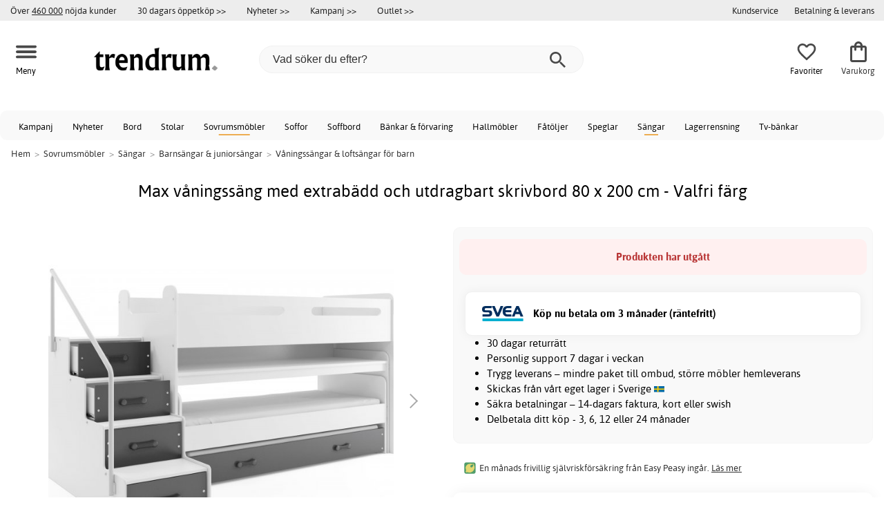

--- FILE ---
content_type: text/html; charset=iso-8859-1
request_url: https://www.trendrum.se/max-vaningssang-med-extrabadd-och-utdragbart-skrivbord-80-x-200-cm-valfri-farg
body_size: 26314
content:
<!DOCTYPE html>
<html xmlns="http://www.w3.org/1999/xhtml"
xmlns:og="http://opengraphprotocol.org/schema/"
xmlns:fb="http://www.facebook.com/2008/fbml" dir="ltr" lang="sv">
<head>



<!--cache bof product-95565 2026-01-21 17:37:33 https://www.trendrum.se/product-95565/max-vaningssang-med-extrabadd-och-utdragbart-skrivbord-80-x-200-cm-valfri-farg--><meta http-equiv="Content-Type" content="text/html; charset=iso-8859-1" />
<title>Max våningssäng med extrabädd och utdragbart skrivbord 80 x 200 cm - Valfri färg - 12990 kr - Våningssängar & loftsängar - Trendrum.se</title>
<meta name="viewport" content="width=device-width, initial-scale=1"/><meta name="description" content="Köp Max våningssäng med extrabädd och utdragbart skrivbord 80 x 200 cm - Valfri färg - 12990 kr! Våningssäng med utdragbar extrabädd och utdragbart skrivbord. Trappan har fyra förvaringslådor och kan monteras på valfri sida. Hela sängen är målad med vattenbaserad allergivänlig färg. Madrasserna av 7 cm:s polyuretanskum har ett överdrag av..." />
<meta http-equiv="imagetoolbar" content="no" />
<meta name="author" content="Trendrum.se" />
<meta name="generator" content="" />
<link rel="apple-touch-icon" sizes="57x57" href="/favicon/trendrum.se/apple-touch-icon-57x57.png">
<link rel="apple-touch-icon" sizes="60x60" href="/favicon/trendrum.se/apple-touch-icon-60x60.png">
<link rel="apple-touch-icon" sizes="72x72" href="/favicon/trendrum.se/apple-touch-icon-72x72.png">
<link rel="apple-touch-icon" sizes="76x76" href="/favicon/trendrum.se/apple-touch-icon-76x76.png">
<link rel="apple-touch-icon" sizes="114x114" href="/favicon/trendrum.se/apple-touch-icon-114x114.png">
<link rel="apple-touch-icon" sizes="120x120" href="/favicon/trendrum.se/apple-touch-icon-120x120.png">
<link rel="apple-touch-icon" sizes="144x144" href="/favicon/trendrum.se/apple-touch-icon-144x144.png">
<link rel="apple-touch-icon" sizes="152x152" href="/favicon/trendrum.se/apple-touch-icon-152x152.png">
<link rel="apple-touch-icon" sizes="180x180" href="/favicon/trendrum.se/apple-touch-icon-180x180.png">
<link rel="icon" type="image/png" href="/favicon/trendrum.se/favicon-32x32.png" sizes="32x32">
<link rel="icon" type="image/png" href="/favicon/trendrum.se/android-chrome-192x192.png" sizes="192x192">
<link rel="icon" type="image/png" href="/favicon/trendrum.se/favicon-96x96.png" sizes="96x96">
<link rel="icon" type="image/png" href="/favicon/trendrum.se/favicon-16x16.png" sizes="16x16">
<meta name="msapplication-TileColor" content="#ffffff">
<meta name="msapplication-TileImage" content="/favicon/trendrum.se/mstile-144x144.png">
<meta name="theme-color" content="#E2DED5"><link rel="stylesheet" type="text/css" href="/includes/templates/template_ai/css/fontface.css" /><link rel="preload" href="/includes/templates/template_ai/fonts/Asap/asap-regular-webfont.woff2" as="font" type="font/woff2" crossorigin>
<link rel="preload" href="/includes/templates/template_ai/fonts/Asap/asap-bold-webfont.woff2" as="font" type="font/woff2" crossorigin>
<link rel="preload" href="/includes/templates/template_ai/fonts/Asap/asap-bolditalic-webfont.woff2" as="font" type="font/woff2" crossorigin>
<link rel="preload" href="/includes/templates/template_ai/fonts/Asap/asap-italic-webfont.woff2" as="font" type="font/woff2" crossorigin>
<link rel="stylesheet" type="text/css" href="//www.trendrum.se/min/?g=cb216b3304411149e5e705783f986a2b7997b033.css&amp;1764941907" />


<meta property="og:title" content="Max våningssäng med extrabädd och utdragbart skrivbord 80 x 200 cm - Valfri färg - 12990 kr - Våningssängar & loftsängar - Trendrum.se"/>
<meta property="og:description" content="Köp Max våningssäng med extrabädd och utdragbart skrivbord 80 x 200 cm - Valfri färg - 12990 kr! Våningssäng med utdragbar extrabädd och utdragbart skrivbord. Trappan har fyra förvaringslådor och kan monteras på valfri sida. Hela sängen är målad med vattenbaserad allergivänlig färg. Madrasserna av 7 cm:s polyuretanskum har ett överdrag av..."/>
<meta property="og:type" content="product"/>
<meta property="og:image" content="http://www.trendrum.se/images/uploads/fixade_huvudbilder/95565.jpg"/>
<meta property="og:site_name" content="Trendrum.se"/>
<link rel="canonical" href="https://www.trendrum.se/max-vaningssang-med-extrabadd-och-utdragbart-skrivbord-80-x-200-cm-valfri-farg"/>
<meta property="fb:admins" content="1670052657" /><meta property="fb:app_id" content="212866645413970" /><script>
	dl = { 
		site_id: "1",
		currency: "SEK",
		page_type: "product_info",
		page_type_key: "products_id",
		page_type_id: "95565",
		product_recommendations: "",
		tid: "",
		products_name: "",
		products_price_ex : 0,
		products_price_inc : 0,
		base_products_price_inc : 0,
		products_image : "https://cdn2.trendrum.se/",
		products_url : "https://www.trendrum.se/max-vaningssang-med-extrabadd-och-utdragbart-skrivbord-80-x-200-cm-valfri-farg",
		products_model : "",
		products_category_1: "Sovrumsmöbler",
		products_category_2: "Sängar",
		products_category_3: "Barnsängar &amp; juniorsängar",
		products_category_4: "Våningssängar &amp; loftsängar för barn",
		products_categories : ["Sovrumsmöbler","Sängar","Barnsängar &amp; juniorsängar","Våningssängar &amp; loftsängar för barn"] 
	}
</script><!--ANALYTICS_HTML--><script>uhistory = {};</script><script>dl.trck = true;</script><!-- Global site tag (gtag.js) - Google Ads: 1014065730 -->
        <script async src="https://www.googletagmanager.com/gtag/js?id=AW-1014065730"></script>
        <script>
            window.dataLayer = window.dataLayer || [];
            function gtag(){dataLayer.push(arguments);}
            gtag('js', new Date());
            
                        gtag("consent", "default", {
    "ad_storage": "denied",
    "analytics_storage": "denied",
    "ad_user_data": "denied",
    "ad_personalization": "denied"
});
                        
            
                gtag('config', 'AW-1014065730',{
                allow_enhanced_conversions: 'true',
                cookie_domain: '.www.trendrum.se'});
                
            
                    gtag('config', 'UA-39988497-1',{
                anonymize_ip: 'true',
                site_speed_sample_rate: 100,
                cookie_domain: '.www.trendrum.se',
                cookie_prefix: 'UA'});
                    
            
            gtag('config', 'G-23WNZT0QW6',{
                link_attribution: 'true',
                anonymize_ip: 'true',
                site_speed_sample_rate: 100,
                cookie_domain: '.www.trendrum.se',
                cookie_prefix: 'GA4'});
            
            
        gtag('event', 'page_view',
            {'send_to': 'AW-1014065730', 'ecomm_prodid': '95565','ecomm_pagetype':'product','ecomm_rec_prodid': dl.product_recommendations,'ecomm_pvalue': 12990,'ecomm_totalvalue': 12990,'count_visited_products': '','count_visited_prod_or_cat': '0','allow_rm': 'pending'}
        );
        
                        gtag('event', 'view_item', {
                send_to: "UA-39988497-1",
                currency: dl.currency,
                value: dl.products_price_ex,
                items: [ {
                id: "95565",
                name: dl.products_name,
                price: dl.products_price_ex,
                currency: dl.currency,
                quantity: 1,
                category: "Sovrumsmöbler/Sängar/Barnsängar & juniorsängar"}
                ]});
            
            var gtag_active = true;
                gtag('event', 'view_item', {
                send_to: "G-23WNZT0QW6",
                currency: dl.currency,
                value: dl.products_price_ex,
                items: [ {
                index: 0,
                item_id: "95565",
                item_name: dl.products_name,
                price: dl.products_price_ex,
                currency: dl.currency,
                quantity: 1,
                item_category: "Barnsängar & juniorsängar",
                item_category2: "Sängar",
                item_category3: "Sovrumsmöbler"}
                ]});
            
        </script>
    </head>


<body class="winter" id="productinfoBody">
<!--GTM_BODY--><div id="pad_top"><div class="customer_info_row"><div class="center_menu"><div class="top_bar_arg_holder"><div class="arg secondary desktop">Över <span style="text-decoration:underline;">460 000</span> nöjda kunder</div></div><div class="top_bar_links_holder"><div class="arg top_bar_link new divhref" href="/kopvillkor#return_policy">30 dagars öppetköp >></div><div class="arg top_bar_link new divhref" href="/?aggregation=all&filter=-new&sort_order=1">Nyheter >></div><div class="arg top_bar_link sale divhref" href="/?aggregation=all&filter=-special">Kampanj >></div><div class="arg top_bar_link outlet divhref" href="/?aggregation=all&filter=-outlet">Outlet >></div></div><div class="top_bar_drop_holder"><div id="dropMenuWrapper">
       <div id="dropMenu">
          <ul class="level1"><li><a href="/contact_us"><div class="mobile_contact_text">Kundservice</div><div class="mobile_contact_button"></div></a></li><li><a href="/betalning-leverans"><div>Betalning & leverans</div></a></li>     
          </ul>
  </div>
   
</div></div></div></div><div id="float_menu"><div class="center_menu"><div class="logo_top_row"><div class="top_button_holder top_menu_button_holder"><div class="top_menu_button top_button"><span class="top_icon_holder svg_menu_button"><svg viewBox="0 0 199.39 124.52" fill="#494949" width="30" height="30" ><g><g><path d="M12.51,74.76c1.55,0,3.09,0,4.64,0c4.24,0,8.48,0,12.72,0c6.24,0,12.48,0,18.72,0c7.65,0,15.3,0,22.96,0 c8.34,0,16.68,0,25.03,0c8.42,0,16.84,0,25.26,0c7.89,0,15.78,0,23.67,0c6.64,0,13.27,0,19.91,0c4.8,0,9.59,0,14.39,0 c2.26,0,4.52,0.02,6.78,0c0.1,0,0.2,0,0.29,0c3.21,0,6.57-1.39,8.84-3.66c2.17-2.17,3.8-5.73,3.66-8.84 c-0.14-3.23-1.21-6.59-3.66-8.84c-2.45-2.25-5.45-3.66-8.84-3.66c-1.55,0-3.09,0-4.64,0c-4.24,0-8.48,0-12.72,0 c-6.24,0-12.48,0-18.72,0c-7.65,0-15.3,0-22.96,0c-8.34,0-16.68,0-25.03,0c-8.42,0-16.84,0-25.26,0c-7.89,0-15.78,0-23.67,0 c-6.64,0-13.27,0-19.91,0c-4.8,0-9.59,0-14.39,0c-2.26,0-4.52-0.02-6.78,0c-0.1,0-0.2,0-0.29,0c-3.21,0-6.57,1.39-8.84,3.66 c-2.17,2.17-3.8,5.73-3.66,8.84c0.14,3.23,1.21,6.59,3.66,8.84C6.12,73.35,9.12,74.76,12.51,74.76L12.51,74.76z"></path></g></g><g><g><path d="M12.51,124.51c1.55,0,3.09,0,4.64,0c4.24,0,8.48,0,12.72,0c6.24,0,12.48,0,18.72,0c7.65,0,15.3,0,22.96,0 c8.34,0,16.68,0,25.03,0c8.42,0,16.84,0,25.26,0c7.89,0,15.78,0,23.67,0c6.64,0,13.27,0,19.91,0c4.8,0,9.59,0,14.39,0 c2.26,0,4.52,0.02,6.78,0c0.1,0,0.2,0,0.29,0c3.21,0,6.57-1.39,8.84-3.66c2.17-2.17,3.8-5.73,3.66-8.84 c-0.14-3.23-1.21-6.59-3.66-8.84c-2.45-2.25-5.45-3.66-8.84-3.66c-1.55,0-3.09,0-4.64,0c-4.24,0-8.48,0-12.72,0 c-6.24,0-12.48,0-18.72,0c-7.65,0-15.3,0-22.96,0c-8.34,0-16.68,0-25.03,0c-8.42,0-16.84,0-25.26,0c-7.89,0-15.78,0-23.67,0 c-6.64,0-13.27,0-19.91,0c-4.8,0-9.59,0-14.39,0c-2.26,0-4.52-0.02-6.78,0c-0.1,0-0.2,0-0.29,0c-3.21,0-6.57,1.39-8.84,3.66 c-2.17,2.17-3.8,5.73-3.66,8.84c0.14,3.23,1.21,6.59,3.66,8.84C6.12,123.1,9.12,124.51,12.51,124.51L12.51,124.51z"></path></g></g><g><g><path d="M12.51,25.01c1.55,0,3.09,0,4.64,0c4.24,0,8.48,0,12.72,0c6.24,0,12.48,0,18.72,0c7.65,0,15.3,0,22.96,0 c8.34,0,16.68,0,25.03,0c8.42,0,16.84,0,25.26,0c7.89,0,15.78,0,23.67,0c6.64,0,13.27,0,19.91,0c4.8,0,9.59,0,14.39,0 c2.26,0,4.52,0.02,6.78,0c0.1,0,0.2,0,0.29,0c3.21,0,6.57-1.39,8.84-3.66c2.17-2.17,3.8-5.73,3.66-8.84 c-0.14-3.23-1.21-6.59-3.66-8.84c-2.45-2.25-5.45-3.66-8.84-3.66c-1.55,0-3.09,0-4.64,0c-4.24,0-8.48,0-12.72,0 c-6.24,0-12.48,0-18.72,0c-7.65,0-15.3,0-22.96,0c-8.34,0-16.68,0-25.03,0c-8.42,0-16.84,0-25.26,0c-7.89,0-15.78,0-23.67,0 c-6.64,0-13.27,0-19.91,0c-4.8,0-9.59,0-14.39,0c-2.26,0-4.52-0.02-6.78,0c-0.1,0-0.2,0-0.29,0c-3.21,0-6.57,1.39-8.84,3.66 C1.5,5.84-0.13,9.4,0.01,12.51c0.14,3.23,1.21,6.59,3.66,8.84C6.12,23.59,9.12,25.01,12.51,25.01L12.51,25.01z"></path></g></g></svg></span><span class="text">Meny</span></div></div><div class="top_button_holder top_search_button_holder"><span class="top_button"><span class="top_icon_holder svg_search_button"><svg viewBox="0 0 32 32" version="1.1" fill="#494949" width="30" height="30" ><g stroke-width="1" stroke="none" fill-rule="evenodd" fill="#494949" ><g fill-rule="nonzero"><g><g><path d="M22.7927273,20.1149091 L21.3338182,20.1149091 L20.7869091,19.6567273 C22.5178182,17.5549091 23.6130909,14.9032727 23.6130909,11.8850909 C23.6130909,5.30327273 18.3243636,0 11.7614545,0 C5.28872727,0 0,5.30327273 0,11.8850909 C0,18.4683636 5.28727273,23.7716364 11.8516364,23.7716364 C14.7694545,23.7716364 17.504,22.6734545 19.6014545,20.9367273 L20.1483636,21.3949091 L20.1483636,22.8567273 L29.2654545,32 L32,29.2567273 L22.7927273,20.1149091 Z M11.8516364,20.1149091 C7.29309091,20.1149091 3.648,16.4567273 3.648,11.8850909 C3.648,7.31490909 7.29309091,3.65672727 11.8516364,3.65672727 C16.4101818,3.65672727 20.0581818,7.31636364 20.0581818,11.8850909 C20.0581818,16.4567273 16.4116364,20.1149091 11.8545455,20.1149091 L11.8516364,20.1149091 Z"></path></g></g></g></g></svg></span><span class="text">Sök</span></span></div><div class="top_button_holder top_filter_button_holder"><span class="top_button"><span class="top_filter_icon svg_filter_button">
										<svg viewBox="0 0 48 48" xmlns="http://www.w3.org/2000/svg" fill="#494949" width="30" height="30" ><g stroke-width="0"></g><g stroke-linecap="round" stroke-linejoin="round"></g><g> <title>filter-horizontal</title> <g id="Layer_2" data-name="Layer 2"> <g id="invisible_box" data-name="invisible box"> <rect width="48" height="48" fill="none"></rect> </g> <g id="icons_Q2" data-name="icons Q2"> <path d="M41.8,8H21.7A6.2,6.2,0,0,0,16,4a6,6,0,0,0-5.6,4H6.2A2.1,2.1,0,0,0,4,10a2.1,2.1,0,0,0,2.2,2h4.2A6,6,0,0,0,16,16a6.2,6.2,0,0,0,5.7-4H41.8A2.1,2.1,0,0,0,44,10,2.1,2.1,0,0,0,41.8,8ZM16,12a2,2,0,1,1,2-2A2,2,0,0,1,16,12Z"></path> <path d="M41.8,22H37.7A6.2,6.2,0,0,0,32,18a6,6,0,0,0-5.6,4H6.2a2,2,0,1,0,0,4H26.4A6,6,0,0,0,32,30a6.2,6.2,0,0,0,5.7-4h4.1a2,2,0,1,0,0-4ZM32,26a2,2,0,1,1,2-2A2,2,0,0,1,32,26Z"></path> <path d="M41.8,36H24.7A6.2,6.2,0,0,0,19,32a6,6,0,0,0-5.6,4H6.2a2,2,0,1,0,0,4h7.2A6,6,0,0,0,19,44a6.2,6.2,0,0,0,5.7-4H41.8a2,2,0,1,0,0-4ZM19,40a2,2,0,1,1,2-2A2,2,0,0,1,19,40Z"></path> </g> </g> </g></svg>

										</span><span class="text">Filter</span></span></div><a href="/" class="mobile_logo_container"><div class="mobile_logo"><img src="/images/logo/logo_trendrum_250w.png" alt="Trendrum.se"></div></a><a href="/" class="desktop_logo_container"><div class="desktop_logo"><img src="/images/logo/logo_trendrum_250w.png" alt="Trendrum.se"></div></a><div class="search_holder"><div class="search_container"><div id="SearchBar" class="search_bar"><form name="quick_find_header" action="https://www.trendrum.se/index.php?main_page=advanced_search_result" method="get" id="ajaxSearchForm"><input type="hidden" name="main_page" value="advanced_search_result" /><span id="product_records" number="10"></span><input type="text" name="keyword" class="searchboxinput" target=".suggestions" autocomplete="off" size="6" placeholder="Vad söker du efter?" aria-label="Vad söker du efter?" /><div class="search_button_holder"><button class="search_button" type="submit"><span class="search_button_icon"><svg viewBox="0 0 32 32" version="1.1"  fill="#494949" width="23" height="23" ><g stroke-width="1" stroke="none" fill-rule="evenodd" fill="#494949" ><g fill-rule="nonzero"><g><g><path d="M22.7927273,20.1149091 L21.3338182,20.1149091 L20.7869091,19.6567273 C22.5178182,17.5549091 23.6130909,14.9032727 23.6130909,11.8850909 C23.6130909,5.30327273 18.3243636,0 11.7614545,0 C5.28872727,0 0,5.30327273 0,11.8850909 C0,18.4683636 5.28727273,23.7716364 11.8516364,23.7716364 C14.7694545,23.7716364 17.504,22.6734545 19.6014545,20.9367273 L20.1483636,21.3949091 L20.1483636,22.8567273 L29.2654545,32 L32,29.2567273 L22.7927273,20.1149091 Z M11.8516364,20.1149091 C7.29309091,20.1149091 3.648,16.4567273 3.648,11.8850909 C3.648,7.31490909 7.29309091,3.65672727 11.8516364,3.65672727 C16.4101818,3.65672727 20.0581818,7.31636364 20.0581818,11.8850909 C20.0581818,16.4567273 16.4116364,20.1149091 11.8545455,20.1149091 L11.8516364,20.1149091 Z"></path></g></g></g></g></svg></span></button><button class="close_search_button ajaxSearchClose" type="submit"><span class="svg_close_search_button_icon">
								    	<svg viewBox="0 0 20 20" version="1.1"><g stroke-width="1" stroke="none" fill-rule="evenodd" fill="none"><g fill-rule="nonzero" fill="#333"><polygon points="20 2 18 0 10 8 2 0 0 2 8 10 0 18 2 20 10 12 18 20 20 18 12 10"></polygon></g></g></svg>
								    </span></button></div></form></div><div class="suggestions"></div></div></div><div class="top_button_holder top_fav_button_holder divhref" href="/list" >
											<div class=" top_button top_button" ><span class="top_icon_holder svg_fav_button"><svg xmlns="http://www.w3.org/2000/svg" fill="#494949" focusable="false" aria-hidden="true" width="32" height="32" viewBox="0 0 24 24"><path d="M16.5 3c-1.74 0-3.41.81-4.5 2.09C10.91 3.81 9.24 3 7.5 3 4.42 3 2 5.42 2 8.5c0 3.78 3.4 6.86 8.55 11.54L12 21.35l1.45-1.32C18.6 15.36 22 12.28 22 8.5 22 5.42 19.58 3 16.5 3m-4.4 15.55-.1.1-.1-.1C7.14 14.24 4 11.39 4 8.5 4 6.5 5.5 5 7.5 5c1.54 0 3.04.99 3.57 2.36h1.87C13.46 5.99 14.96 5 16.5 5c2 0 3.5 1.5 3.5 3.5 0 2.89-3.14 5.74-7.9 10.05"/></svg><span class="fav_count_badge"></span></span><span class="text">Favoriter</span></div>

											</div><div class="top_button_holder divhref" id="top_cart_container"   href="/index.php?main_page=checkout">
													<a class="shopping_bag top_button to_checkout"  href="/index.php?main_page=checkout">
														<span class="top_icon_holder go_to_checkout svg_cart_icon"><svg xmlns="http://www.w3.org/2000/svg" fill="#494949" focusable="false" aria-hidden="true" width="36" height="36" viewBox="0 0 24 24"><path d="M18 6h-2c0-2.21-1.79-4-4-4S8 3.79 8 6H6c-1.1 0-2 .9-2 2v12c0 1.1.9 2 2 2h12c1.1 0 2-.9 2-2V8c0-1.1-.9-2-2-2m-6-2c1.1 0 2 .9 2 2h-4c0-1.1.9-2 2-2m6 16H6V8h2v2c0 .55.45 1 1 1s1-.45 1-1V8h4v2c0 .55.45 1 1 1s1-.45 1-1V8h2z"/></svg><span class="cart_count_on_button"></span></span><span class="text">Varukorg</span>
													</a>
												</div></div></div></div>
		</div><div class="search_holder_row"><input class="search_holder_row_input" size="6" placeholder="Vad söker du efter?" aria-label="Vad söker du efter?"/><div class="search_button_holder"><button class="search_button" type="submit"><span class="search_button_icon"><svg viewBox="0 0 32 32" version="1.1"  fill="#494949" width="23" height="23" ><g stroke-width="1" stroke="none" fill-rule="evenodd" fill="#494949" ><g fill-rule="nonzero"><g><g><path d="M22.7927273,20.1149091 L21.3338182,20.1149091 L20.7869091,19.6567273 C22.5178182,17.5549091 23.6130909,14.9032727 23.6130909,11.8850909 C23.6130909,5.30327273 18.3243636,0 11.7614545,0 C5.28872727,0 0,5.30327273 0,11.8850909 C0,18.4683636 5.28727273,23.7716364 11.8516364,23.7716364 C14.7694545,23.7716364 17.504,22.6734545 19.6014545,20.9367273 L20.1483636,21.3949091 L20.1483636,22.8567273 L29.2654545,32 L32,29.2567273 L22.7927273,20.1149091 Z M11.8516364,20.1149091 C7.29309091,20.1149091 3.648,16.4567273 3.648,11.8850909 C3.648,7.31490909 7.29309091,3.65672727 11.8516364,3.65672727 C16.4101818,3.65672727 20.0581818,7.31636364 20.0581818,11.8850909 C20.0581818,16.4567273 16.4116364,20.1149091 11.8545455,20.1149091 L11.8516364,20.1149091 Z"></path></g></g></g></g></svg></span></button><button class="close_search_button ajaxSearchClose" type="submit"><span class="svg_close_search_button_icon">
								    	<svg viewBox="0 0 20 20" version="1.1"><g stroke-width="1" stroke="none" fill-rule="evenodd" fill="none"><g fill-rule="nonzero" fill="#333"><polygon points="20 2 18 0 10 8 2 0 0 2 8 10 0 18 2 20 10 12 18 20 20 18 12 10"></polygon></g></g></svg>
								    </span></button></div></div>
<!--bof-header logo and navigation display-->
 
<div id="leftshaddow"><div id="mainWrapper" site_id="1" category_id="2323" products_id="95565" >
				<div class="top_menu"> 
					<div class="navbar"><div class="cat_menu"><ul class="nav"><li class="">
									<div class="pop_up_cat_wrapper">
										<a href="/?aggregation=all&filter=-special" a_cat="specials" p_cat="0" class="menulink top">Kampanj</a>
										</div>
										</li><li class="">
									<div class="pop_up_cat_wrapper">
										<a href="/?aggregation=all&filter=-new&sort_order=1" a_cat="news" p_cat="0" class="menulink top">Nyheter</a>
										</div>
										</li><li class="">
							<div class="pop_up_cat_wrapper">
								<a href="/bord" a_cat="1857" p_cat="0" class="menulink top">Bord</a>
								</div>
								</li><li class="">
							<div class="pop_up_cat_wrapper">
								<a href="/stolar" a_cat="1858" p_cat="0" class="menulink top">Stolar</a>
								</div>
								</li><li class="">
							<div class="pop_up_cat_wrapper">
								<a href="/sovrumsmobler" a_cat="1873" p_cat="0" class="menulink top">Sovrumsmöbler</a>
								</div>
								</li><li class="">
							<div class="pop_up_cat_wrapper">
								<a href="/soffor" a_cat="1846" p_cat="0" class="menulink top">Soffor</a>
								</div>
								</li><li class="">
							<div class="pop_up_cat_wrapper">
								<a href="/soffbord" a_cat="1847" p_cat="1857" class="menulink top">Soffbord</a>
								</div>
								</li><li class="">
							<div class="pop_up_cat_wrapper">
								<a href="/bankar-och-forvaring" a_cat="1887" p_cat="0" class="menulink top">Bänkar & förvaring</a>
								</div>
								</li><li class="">
							<div class="pop_up_cat_wrapper">
								<a href="/hallmobler" a_cat="1883" p_cat="0" class="menulink top">Hallmöbler</a>
								</div>
								</li><li class="">
							<div class="pop_up_cat_wrapper">
								<a href="/fatoljer" a_cat="1845" p_cat="0" class="menulink top">Fåtöljer</a>
								</div>
								</li><li class="">
							<div class="pop_up_cat_wrapper">
								<a href="/speglar" a_cat="1884" p_cat="1883" class="menulink top">Speglar</a>
								</div>
								</li><li class="">
							<div class="pop_up_cat_wrapper">
								<a href="/s%C3%A4ngar" a_cat="1885" p_cat="1873" class="menulink top">Sängar</a>
								</div>
								</li><li class="">
							<div class="pop_up_cat_wrapper">
								<a href="/lagerrensning" a_cat="2333" p_cat="0" class="menulink top">Lagerrensning</a>
								</div>
								</li><li class="">
							<div class="pop_up_cat_wrapper">
								<a href="/tv-b%C3%A4nkar" a_cat="1889" p_cat="1887" class="menulink top">Tv-bänkar</a>
								</div>
								</li><li class="">
							<div class="pop_up_cat_wrapper">
								<a href="/howardsoffor" a_cat="1859" p_cat="1846" class="menulink top">Howardsoffor</a>
								</div>
								</li><li class="">
							<div class="pop_up_cat_wrapper">
								<a href="/utemobler" a_cat="1920" p_cat="0" class="menulink top">Utemöbler</a>
								</div>
								</li><li class="">
							<div class="pop_up_cat_wrapper">
								<a href="/matgrupper" a_cat="1950" p_cat="0" class="menulink top">Matgrupper</a>
								</div>
								</li><li class="">
							<div class="pop_up_cat_wrapper">
								<a href="/teakmobler" a_cat="2326" p_cat="1920" class="menulink top">Teakmöbler</a>
								</div>
								</li></ul><a href="#" class="mobile_menu_button"></a></div></div>				 </div> 
				 											<div class="crumbholder"><div id="navBreadCrumb"><span class="home count5" type="home">  <a href="/">Hem</a><span class="bcsep">&gt;</span></span><span class="index count5" type="index"><span><a href="/sovrumsmobler"><span>Sovrumsmöbler</span></a></span><span class="bcsep">&gt;</span></span><span class="index count5" type="index"><span><a href="/s%C3%A4ngar"><span>Sängar</span></a></span><span class="bcsep">&gt;</span></span><span class="index count5" type="index"><span><a href="/barnsangar"><span>Barnsängar & juniorsängar</span></a></span><span class="bcsep">&gt;</span></span><span class="index count5" type="index"><span><a href="/vaningsangar-loftsangar-for-barn"><span>Våningssängar & loftsängar för barn</span></a></span></span></div></div>
					
  <div width="999" border="0" cellspacing="0" cellpadding="0" id="contentMainWrapper" summary="content">
<div class="top_level_menu" style="display:none;"><div id="left_menu_categories" style="display:"><ul class="jqNavigation"><li class=" normal  nonexp top">
																					<a href="/?aggregation=all&filter=-special" a_cat="specials" class="menulink"><span class="name">Kampanj</span></a></li><li class=" normal  nonexp top">
																					<a href="/?aggregation=all&filter=-new&sort_order=1" a_cat="news" class="menulink"><span class="name">Nyheter</span></a></li><li class=" normal  exp top">
																					<a href="/bord" a_cat="1857" class="menulink"><span class="name">Bord</span></a><span id="cat_1857" class="toggle expandable"></span></li><li class=" normal  exp top">
																					<a href="/stolar" a_cat="1858" class="menulink"><span class="name">Stolar</span></a><span id="cat_1858" class="toggle expandable"></span></li><li class=" normal  nonexp top">
																					<a href="/i-lager-for-snabb-leverans" a_cat="2376" class="menulink"><span class="name">I lager för snabb leverans</span></a></li><li class=" normal  exp top">
																					<a href="/sovrumsmobler" a_cat="1873" class="menulink"><span class="name">Sovrumsmöbler</span></a><span id="cat_1873" class="toggle expandable"></span></li><li class=" normal  exp top">
																					<a href="/soffor" a_cat="1846" class="menulink"><span class="name">Soffor</span></a><span id="cat_1846" class="toggle expandable"></span></li><li class=" normal  exp top">
																					<a href="/bankar-och-forvaring" a_cat="1887" class="menulink"><span class="name">Hyllor & Förvaring</span></a><span id="cat_1887" class="toggle expandable"></span></li><li class=" normal  exp top">
																					<a href="/inredning-dekor" a_cat="1947" class="menulink"><span class="name">Inredning & dekoration</span></a><span id="cat_1947" class="toggle expandable"></span></li><li class=" normal  exp top">
																					<a href="/hallmobler" a_cat="1883" class="menulink"><span class="name">Hallmöbler</span></a><span id="cat_1883" class="toggle expandable"></span></li><li class=" normal  exp top">
																					<a href="/fatoljer" a_cat="1845" class="menulink"><span class="name">Fåtöljer</span></a><span id="cat_1845" class="toggle expandable"></span></li><li class=" normal  exp top">
																					<a href="/mattor" a_cat="1955" class="menulink"><span class="name">Mattor</span></a><span id="cat_1955" class="toggle expandable"></span></li><li class=" normal  exp top">
																					<a href="/hotell-restaurangmobler" a_cat="2153" class="menulink"><span class="name">Hotell & restaurangmöbler</span></a><span id="cat_2153" class="toggle expandable"></span></li><li class=" normal  nonexp top">
																					<a href="/lagerrensning" a_cat="2333" class="menulink"><span class="name">Lagerrensning</span></a></li><li class=" normal  exp top">
																					<a href="/lampor-belysning" a_cat="1949" class="menulink"><span class="name">Lampor & belysning</span></a><span id="cat_1949" class="toggle expandable"></span></li><li class=" normal  exp top">
																					<a href="/utemobler" a_cat="1920" class="menulink"><span class="name">Utemöbler</span></a><span id="cat_1920" class="toggle expandable"></span></li><li class=" normal  exp top">
																					<a href="/kontorsmobler" a_cat="1977" class="menulink"><span class="name">Kontorsmöbler</span></a><span id="cat_1977" class="toggle expandable"></span></li><li class=" normal  exp top">
																					<a href="/barnmobler" a_cat="1980" class="menulink"><span class="name">Barnmöbler</span></a><span id="cat_1980" class="toggle expandable"></span></li><li class=" normal  exp top">
																					<a href="/kok" a_cat="2354" class="menulink"><span class="name">Kök</span></a><span id="cat_2354" class="toggle expandable"></span></li><li class=" normal  nonexp top">
																					<a href="/matgrupper" a_cat="1950" class="menulink"><span class="name">Matgrupper</span></a></li><li class=" normal  exp top">
																					<a href="/textilier-c-2331" a_cat="2331" class="menulink"><span class="name">Textilier</span></a><span id="cat_2331" class="toggle expandable"></span></li><hr class="separator s"><li class=" tag  exp top">
																					<a href="/rum" a_cat="2247" class="menulink"><span class="name">Handla efter rum</span></a><span id="cat_2247" class="toggle expandable"></span></li><hr class="separator"/>  <li><div id="outlet_category_css" class="menulink divhref" href="/?aggregation=all&filter=-outlet">Outlet</div></li>
  <li><div id="all_category_css" class="menulink divhref" href="/?aggregation=all">Alla produkter</div></li>
  <li><a id="brands_css" class="menulink divhref" href="/brands">Varumärken</a></li>
</ul></div>
</div><div class="categories_menu" ><div id="left_menu_categories" style="display:"><ul class="jqNavigation"><li class="on normal  exp top">
																					<a href="/sovrumsmobler" a_cat="1873" class="menulink on"><span class="name">Sovrumsmöbler</span></a><span id="cat_1873" class="toggle expandable active"></span>
<ul id="cat_holder_1873">
<li class=" normal  exp">
																					<a href="/sangtillbehor" a_cat="2169" class="menulink"><span class="name">Sängtillbehör</span></a><span id="cat_2169" class="toggle expandable"></span></li><li class=" normal  nonexp">
																					<a href="/sangbord" a_cat="1902" class="menulink"><span class="name">Sängbord</span></a></li><li class=" normal  exp">
																					<a href="/kladforvaring" a_cat="2162" class="menulink"><span class="name">Klädförvaring</span></a><span id="cat_2162" class="toggle expandable"></span></li><li class="on normal  exp">
																					<a href="/s%C3%A4ngar" a_cat="1885" class="menulink on"><span class="name">Sängar</span></a><span id="cat_1885" class="toggle expandable active"></span>
<ul id="cat_holder_1885">
<li class=" normal  nonexp">
																					<a href="/kontinentalsangar" a_cat="1997" class="menulink"><span class="name">Kontinentalsängar</span></a></li><li class=" normal  nonexp">
																					<a href="/skapsangar" a_cat="2249" class="menulink"><span class="name">Sängskåp</span></a></li><li class=" normal  nonexp">
																					<a href="/dubbelsangar" a_cat="2119" class="menulink"><span class="name">Dubbelsängar</span></a></li><li class=" normal  nonexp">
																					<a href="/sangramar-sangstommar" a_cat="1981" class="menulink"><span class="name">Sängramar</span></a></li><li class=" normal  nonexp">
																					<a href="/ramsangar" a_cat="2120" class="menulink"><span class="name">Enkelsängar</span></a></li><li class="on normal  exp">
																					<a href="/barnsangar" a_cat="1975" class="menulink on"><span class="name">Barnsängar</span></a><span id="cat_1975" class="toggle expandable active"></span>
<ul id="cat_holder_1975">
<li class=" normal  nonexp">
																					<a href="/barnsangar-med-forvaring" a_cat="2324" class="menulink"><span class="name">Barnsängar med förvaring</span></a></li><li class=" normal  nonexp">
																					<a href="/coola-roliga-barnsangar-bilsangar" a_cat="2325" class="menulink"><span class="name">Coola & roliga</span></a></li><li class="on normal  nonexp">
																					<a href="/vaningsangar-loftsangar-for-barn" a_cat="2323" class="menulink on currentcat"><span class="name">Våningssängar & loftsängar</span></a></li>            </ul>
</li><li class=" normal  nonexp">
																					<a href="/sangar-med-forvaring" a_cat="2179" class="menulink"><span class="name">Sängar med förvaring</span></a></li><li class=" normal  nonexp">
																					<a href="/dagbaddar" a_cat="2176" class="menulink"><span class="name">Dagbäddar</span></a></li><li class=" normal  nonexp">
																					<a href="/reservdelar-till-sangar" a_cat="2394" class="menulink"><span class="name">Reservdelar till sängar</span></a></li><li class=" normal  nonexp">
																					<a href="/stallbara-sangar" a_cat="2117" class="menulink"><span class="name">Ställbara</span></a></li>        </ul>
</li><li class=" normal  nonexp">
																					<a href="/sanggavlar" a_cat="1844" class="menulink"><span class="name">Sänggavlar</span></a></li><li class=" normal  exp">
																					<a href="/sangklader" a_cat="2170" class="menulink"><span class="name">Sängkläder</span></a><span id="cat_2170" class="toggle expandable"></span></li><li class=" normal  nonexp">
																					<a href="/garderober" a_cat="2167" class="menulink"><span class="name">Garderober</span></a></li>    </ul>
</li></ul></div>
</div><div id="navColumnMain" style="width:100%">










<div class="centerColumn" id="productGeneral">









<div class="informationback">

<div class="informationbox">




    <div class="prod_holder_half" style="float:right;">
        <div class="infodisplay_headerbox">

		<h1>Max våningssäng med extrabädd och utdragbart skrivbord 80 x 200 cm - Valfri färg</h1>
			<div class="infodisplaybox_modelnr"><div class="itemmodel">Art: <span>95565</span> | PG: M42</div></div>		

        </div>
        
        
		 
		    <!-- bof: dgReviews-->

<!-- eof: also_purchased -->
            <!--eof Product date added/available -->			







        

    </div>

    
  <div class="prod_holder_half infodisplay_left">

        
		
		<!--bof Main Product Image -->
		
		<div class="infodisplay_mainimage centeredContent">
			<div class="p_wrap" id="productMainImage">
				<center><div class="p_images_holder additional_images"><div class="pimg_nav">
													<button class="pimg prev"></button>
													<div class="product_slideshow_holder">
												
														<div id="prod_slideshow" class="slides"><div class="prod_slide" id="slide-1">
									<span class="main_imgholder modal_image" group="imagegroup" title="Max våningssäng med extrabädd och utdragbart skrivbord 80 x 200 cm - Valfri färg" href="images/uploads/fixade_huvudbilder/95565.jpg">
										
									<img src="https://cdn2.trendrum.se/img/60/ee/82/27/600x600/60ee8227a7410b5f417b3bc78a132938be.jpg" alt="Max våningssäng med extrabädd och utdragbart skrivbord 80 x 200 cm - Valfri färg" title="Max våningssäng med extrabädd och utdragbart skrivbord 80 x 200 cm - Valfri färg" width="600" height="600" fetchpriority="high"  srcset="https://cdn2.trendrum.se/img/60/ee/82/27/600x600/60ee8227a7410b5f417b3bc78a132938be.jpg 600w, https://cdn2.trendrum.se/img/60/ee/82/27/400x400/60ee8227a7410b5f417b3bc78a132938be.jpg 400w, https://cdn2.trendrum.se/img/60/ee/82/27/300x300/60ee8227a7410b5f417b3bc78a132938be.jpg 300w, https://cdn.trendrum.se/img/60/ee/82/27/200x200/60ee8227a7410b5f417b3bc78a132938be.jpg 200w"  /></span>
								</div><div class="prod_slide" id="slide-2">
									<span class="main_imgholder modal_image" group="imagegroup" title="" href="https://cdn3.trendrum.se/images/m42/Max_1_bialy.jpg">
										
									<img data-src="https://cdn.trendrum.se/img/87/34/8d/45/600x600/87348d45472cb6bcdcb4c0798ac4c254cc.jpg" alt="Max våningssäng med extrabädd och utdragbart skrivbord 80 x 200 cm - Valfri färg" title="Max våningssäng med extrabädd och utdragbart skrivbord 80 x 200 cm - Valfri färg" width="600" height="600" fetchpriority="low"  data-srcset="https://cdn.trendrum.se/img/87/34/8d/45/600x600/87348d45472cb6bcdcb4c0798ac4c254cc.jpg 600w, https://cdn.trendrum.se/img/87/34/8d/45/400x400/87348d45472cb6bcdcb4c0798ac4c254cc.jpg 400w, https://cdn3.trendrum.se/img/87/34/8d/45/300x300/87348d45472cb6bcdcb4c0798ac4c254cc.jpg 300w, https://cdn.trendrum.se/img/87/34/8d/45/200x200/87348d45472cb6bcdcb4c0798ac4c254cc.jpg 200w"  /></span>
								</div><div class="prod_slide" id="slide-3">
									<span class="main_imgholder modal_image" group="imagegroup" title="" href="https://cdn.trendrum.se/images/m42/Max_1_bialy2.jpg">
										
									<img data-src="https://cdn.trendrum.se/img/3d/c9/17/39/600x600/3dc9173992f9571275fe5c9c22ccaf9964.jpg" alt="Max våningssäng med extrabädd och utdragbart skrivbord 80 x 200 cm - Valfri färg" title="Max våningssäng med extrabädd och utdragbart skrivbord 80 x 200 cm - Valfri färg" width="600" height="600" fetchpriority="low"  data-srcset="https://cdn.trendrum.se/img/3d/c9/17/39/600x600/3dc9173992f9571275fe5c9c22ccaf9964.jpg 600w, https://cdn2.trendrum.se/img/3d/c9/17/39/400x400/3dc9173992f9571275fe5c9c22ccaf9964.jpg 400w, https://cdn.trendrum.se/img/3d/c9/17/39/300x300/3dc9173992f9571275fe5c9c22ccaf9964.jpg 300w, https://cdn.trendrum.se/img/3d/c9/17/39/200x200/3dc9173992f9571275fe5c9c22ccaf9964.jpg 200w"  /></span>
								</div><div class="prod_slide" id="slide-4">
									<span class="main_imgholder modal_image" group="imagegroup" title="" href="https://cdn2.trendrum.se/images/m42/max_1_bialy3.jpg">
										
									<img data-src="https://cdn3.trendrum.se/img/a6/7b/23/2a/600x600/a67b232a827792e51bc0d64a8dbf84cff6.jpg" alt="Max våningssäng med extrabädd och utdragbart skrivbord 80 x 200 cm - Valfri färg" title="Max våningssäng med extrabädd och utdragbart skrivbord 80 x 200 cm - Valfri färg" width="600" height="600" fetchpriority="low"  data-srcset="https://cdn3.trendrum.se/img/a6/7b/23/2a/600x600/a67b232a827792e51bc0d64a8dbf84cff6.jpg 600w, https://cdn.trendrum.se/img/a6/7b/23/2a/400x400/a67b232a827792e51bc0d64a8dbf84cff6.jpg 400w, https://cdn2.trendrum.se/img/a6/7b/23/2a/300x300/a67b232a827792e51bc0d64a8dbf84cff6.jpg 300w, https://cdn.trendrum.se/img/a6/7b/23/2a/200x200/a67b232a827792e51bc0d64a8dbf84cff6.jpg 200w"  /></span>
								</div><div class="prod_slide" id="slide-5">
									<span class="main_imgholder modal_image" group="imagegroup" title="" href="https://cdn.trendrum.se/images/m42/max_1_bialy4.jpg">
										
									<img data-src="https://cdn3.trendrum.se/img/10/f1/cc/91/600x600/10f1cc91b0293ebbd3bc18e0b62ca437b8.jpg" alt="Max våningssäng med extrabädd och utdragbart skrivbord 80 x 200 cm - Valfri färg" title="Max våningssäng med extrabädd och utdragbart skrivbord 80 x 200 cm - Valfri färg" width="600" height="600" fetchpriority="low"  data-srcset="https://cdn3.trendrum.se/img/10/f1/cc/91/600x600/10f1cc91b0293ebbd3bc18e0b62ca437b8.jpg 600w, https://cdn3.trendrum.se/img/10/f1/cc/91/400x400/10f1cc91b0293ebbd3bc18e0b62ca437b8.jpg 400w, https://cdn2.trendrum.se/img/10/f1/cc/91/300x300/10f1cc91b0293ebbd3bc18e0b62ca437b8.jpg 300w, https://cdn.trendrum.se/img/10/f1/cc/91/200x200/10f1cc91b0293ebbd3bc18e0b62ca437b8.jpg 200w"  /></span>
								</div><div class="prod_slide" id="slide-6">
									<span class="main_imgholder modal_image" group="imagegroup" title="" href="https://cdn2.trendrum.se/images/m42/Max_1_grafit.jpg">
										
									<img data-src="https://cdn2.trendrum.se/img/a5/4d/ce/84/600x600/a54dce84449ea598ce30637dbd5d4003d2.jpg" alt="Max våningssäng med extrabädd och utdragbart skrivbord 80 x 200 cm - Valfri färg" title="Max våningssäng med extrabädd och utdragbart skrivbord 80 x 200 cm - Valfri färg" width="600" height="600" fetchpriority="low"  data-srcset="https://cdn2.trendrum.se/img/a5/4d/ce/84/600x600/a54dce84449ea598ce30637dbd5d4003d2.jpg 600w, https://cdn2.trendrum.se/img/a5/4d/ce/84/400x400/a54dce84449ea598ce30637dbd5d4003d2.jpg 400w, https://cdn3.trendrum.se/img/a5/4d/ce/84/300x300/a54dce84449ea598ce30637dbd5d4003d2.jpg 300w, https://cdn3.trendrum.se/img/a5/4d/ce/84/200x200/a54dce84449ea598ce30637dbd5d4003d2.jpg 200w"  /></span>
								</div><div class="prod_slide" id="slide-7">
									<span class="main_imgholder modal_image" group="imagegroup" title="" href="https://cdn3.trendrum.se/images/m42/Max_1_grafit2.jpg">
										
									<img data-src="https://cdn2.trendrum.se/img/d8/4a/aa/3b/600x600/d84aaa3bb25dac9e7068a1323b15a313a4.jpg" alt="Max våningssäng med extrabädd och utdragbart skrivbord 80 x 200 cm - Valfri färg" title="Max våningssäng med extrabädd och utdragbart skrivbord 80 x 200 cm - Valfri färg" width="600" height="600" fetchpriority="low"  data-srcset="https://cdn2.trendrum.se/img/d8/4a/aa/3b/600x600/d84aaa3bb25dac9e7068a1323b15a313a4.jpg 600w, https://cdn.trendrum.se/img/d8/4a/aa/3b/400x400/d84aaa3bb25dac9e7068a1323b15a313a4.jpg 400w, https://cdn.trendrum.se/img/d8/4a/aa/3b/300x300/d84aaa3bb25dac9e7068a1323b15a313a4.jpg 300w, https://cdn2.trendrum.se/img/d8/4a/aa/3b/200x200/d84aaa3bb25dac9e7068a1323b15a313a4.jpg 200w"  /></span>
								</div><div class="prod_slide" id="slide-8">
									<span class="main_imgholder modal_image" group="imagegroup" title="" href="https://cdn.trendrum.se/images/m42/max_1_grafit3.jpg">
										
									<img data-src="https://cdn.trendrum.se/img/f1/01/e4/1f/600x600/f101e41f5f47211ffd33fa3f2a4e6e6b09.jpg" alt="Max våningssäng med extrabädd och utdragbart skrivbord 80 x 200 cm - Valfri färg" title="Max våningssäng med extrabädd och utdragbart skrivbord 80 x 200 cm - Valfri färg" width="600" height="600" fetchpriority="low"  data-srcset="https://cdn.trendrum.se/img/f1/01/e4/1f/600x600/f101e41f5f47211ffd33fa3f2a4e6e6b09.jpg 600w, https://cdn2.trendrum.se/img/f1/01/e4/1f/400x400/f101e41f5f47211ffd33fa3f2a4e6e6b09.jpg 400w, https://cdn2.trendrum.se/img/f1/01/e4/1f/300x300/f101e41f5f47211ffd33fa3f2a4e6e6b09.jpg 300w, https://cdn2.trendrum.se/img/f1/01/e4/1f/200x200/f101e41f5f47211ffd33fa3f2a4e6e6b09.jpg 200w"  /></span>
								</div><div class="prod_slide" id="slide-9">
									<span class="main_imgholder modal_image" group="imagegroup" title="" href="https://cdn3.trendrum.se/images/m42/max_1_grafit4.jpg">
										
									<img data-src="https://cdn.trendrum.se/img/a7/45/86/b0/600x600/a74586b01cd430dd42b80d9a8539882f2c.jpg" alt="Max våningssäng med extrabädd och utdragbart skrivbord 80 x 200 cm - Valfri färg" title="Max våningssäng med extrabädd och utdragbart skrivbord 80 x 200 cm - Valfri färg" width="600" height="600" fetchpriority="low"  data-srcset="https://cdn.trendrum.se/img/a7/45/86/b0/600x600/a74586b01cd430dd42b80d9a8539882f2c.jpg 600w, https://cdn2.trendrum.se/img/a7/45/86/b0/400x400/a74586b01cd430dd42b80d9a8539882f2c.jpg 400w, https://cdn.trendrum.se/img/a7/45/86/b0/300x300/a74586b01cd430dd42b80d9a8539882f2c.jpg 300w, https://cdn2.trendrum.se/img/a7/45/86/b0/200x200/a74586b01cd430dd42b80d9a8539882f2c.jpg 200w"  /></span>
								</div><div class="prod_slide" id="slide-10">
									<span class="main_imgholder modal_image" group="imagegroup" title="" href="https://cdn2.trendrum.se/images/m42/Max_1_niebieski.jpg">
										
									<img data-src="https://cdn3.trendrum.se/img/4f/bd/2a/ca/600x600/4fbd2acae08fec578710b4dc9a9e14c973.jpg" alt="Max våningssäng med extrabädd och utdragbart skrivbord 80 x 200 cm - Valfri färg" title="Max våningssäng med extrabädd och utdragbart skrivbord 80 x 200 cm - Valfri färg" width="600" height="600" fetchpriority="low"  data-srcset="https://cdn3.trendrum.se/img/4f/bd/2a/ca/600x600/4fbd2acae08fec578710b4dc9a9e14c973.jpg 600w, https://cdn3.trendrum.se/img/4f/bd/2a/ca/400x400/4fbd2acae08fec578710b4dc9a9e14c973.jpg 400w, https://cdn.trendrum.se/img/4f/bd/2a/ca/300x300/4fbd2acae08fec578710b4dc9a9e14c973.jpg 300w, https://cdn2.trendrum.se/img/4f/bd/2a/ca/200x200/4fbd2acae08fec578710b4dc9a9e14c973.jpg 200w"  /></span>
								</div><div class="prod_slide" id="slide-11">
									<span class="main_imgholder modal_image" group="imagegroup" title="" href="https://cdn.trendrum.se/images/m42/Max_1_niebieski2.jpg">
										
									<img data-src="https://cdn3.trendrum.se/img/05/a6/47/09/600x600/05a647095ba43251832bfd53b7e0cc1c6f.jpg" alt="Max våningssäng med extrabädd och utdragbart skrivbord 80 x 200 cm - Valfri färg" title="Max våningssäng med extrabädd och utdragbart skrivbord 80 x 200 cm - Valfri färg" width="600" height="600" fetchpriority="low"  data-srcset="https://cdn3.trendrum.se/img/05/a6/47/09/600x600/05a647095ba43251832bfd53b7e0cc1c6f.jpg 600w, https://cdn2.trendrum.se/img/05/a6/47/09/400x400/05a647095ba43251832bfd53b7e0cc1c6f.jpg 400w, https://cdn2.trendrum.se/img/05/a6/47/09/300x300/05a647095ba43251832bfd53b7e0cc1c6f.jpg 300w, https://cdn3.trendrum.se/img/05/a6/47/09/200x200/05a647095ba43251832bfd53b7e0cc1c6f.jpg 200w"  /></span>
								</div><div class="prod_slide" id="slide-12">
									<span class="main_imgholder modal_image" group="imagegroup" title="" href="https://cdn.trendrum.se/images/m42/max_1_niebieski3.jpg">
										
									<img data-src="https://cdn2.trendrum.se/img/3c/65/d8/c7/600x600/3c65d8c708198498197ab4f5d6502e8c44.jpg" alt="Max våningssäng med extrabädd och utdragbart skrivbord 80 x 200 cm - Valfri färg" title="Max våningssäng med extrabädd och utdragbart skrivbord 80 x 200 cm - Valfri färg" width="600" height="600" fetchpriority="low"  data-srcset="https://cdn2.trendrum.se/img/3c/65/d8/c7/600x600/3c65d8c708198498197ab4f5d6502e8c44.jpg 600w, https://cdn2.trendrum.se/img/3c/65/d8/c7/400x400/3c65d8c708198498197ab4f5d6502e8c44.jpg 400w, https://cdn.trendrum.se/img/3c/65/d8/c7/300x300/3c65d8c708198498197ab4f5d6502e8c44.jpg 300w, https://cdn3.trendrum.se/img/3c/65/d8/c7/200x200/3c65d8c708198498197ab4f5d6502e8c44.jpg 200w"  /></span>
								</div><div class="prod_slide" id="slide-13">
									<span class="main_imgholder modal_image" group="imagegroup" title="" href="https://cdn2.trendrum.se/images/m42/max_1_niebieski4.jpg">
										
									<img data-src="https://cdn3.trendrum.se/img/0e/4a/d0/4c/600x600/0e4ad04cb9f54fc159a73666923a86a4ae.jpg" alt="Max våningssäng med extrabädd och utdragbart skrivbord 80 x 200 cm - Valfri färg" title="Max våningssäng med extrabädd och utdragbart skrivbord 80 x 200 cm - Valfri färg" width="600" height="600" fetchpriority="low"  data-srcset="https://cdn3.trendrum.se/img/0e/4a/d0/4c/600x600/0e4ad04cb9f54fc159a73666923a86a4ae.jpg 600w, https://cdn.trendrum.se/img/0e/4a/d0/4c/400x400/0e4ad04cb9f54fc159a73666923a86a4ae.jpg 400w, https://cdn2.trendrum.se/img/0e/4a/d0/4c/300x300/0e4ad04cb9f54fc159a73666923a86a4ae.jpg 300w, https://cdn2.trendrum.se/img/0e/4a/d0/4c/200x200/0e4ad04cb9f54fc159a73666923a86a4ae.jpg 200w"  /></span>
								</div><div class="prod_slide" id="slide-14">
									<span class="main_imgholder modal_image" group="imagegroup" title="" href="https://cdn3.trendrum.se/images/m42/Max_1_rozowy.jpg">
										
									<img data-src="https://cdn3.trendrum.se/img/0c/86/56/ca/600x600/0c8656cac3194986f80b973153b7ecd4ef.jpg" alt="Max våningssäng med extrabädd och utdragbart skrivbord 80 x 200 cm - Valfri färg" title="Max våningssäng med extrabädd och utdragbart skrivbord 80 x 200 cm - Valfri färg" width="600" height="600" fetchpriority="low"  data-srcset="https://cdn3.trendrum.se/img/0c/86/56/ca/600x600/0c8656cac3194986f80b973153b7ecd4ef.jpg 600w, https://cdn2.trendrum.se/img/0c/86/56/ca/400x400/0c8656cac3194986f80b973153b7ecd4ef.jpg 400w, https://cdn2.trendrum.se/img/0c/86/56/ca/300x300/0c8656cac3194986f80b973153b7ecd4ef.jpg 300w, https://cdn.trendrum.se/img/0c/86/56/ca/200x200/0c8656cac3194986f80b973153b7ecd4ef.jpg 200w"  /></span>
								</div><div class="prod_slide" id="slide-15">
									<span class="main_imgholder modal_image" group="imagegroup" title="" href="https://cdn.trendrum.se/images/m42/Max_1_rozowy2.jpg">
										
									<img data-src="https://cdn.trendrum.se/img/19/a9/65/2e/600x600/19a9652e6e621b042f22b31f57bc561aca.jpg" alt="Max våningssäng med extrabädd och utdragbart skrivbord 80 x 200 cm - Valfri färg" title="Max våningssäng med extrabädd och utdragbart skrivbord 80 x 200 cm - Valfri färg" width="600" height="600" fetchpriority="low"  data-srcset="https://cdn.trendrum.se/img/19/a9/65/2e/600x600/19a9652e6e621b042f22b31f57bc561aca.jpg 600w, https://cdn.trendrum.se/img/19/a9/65/2e/400x400/19a9652e6e621b042f22b31f57bc561aca.jpg 400w, https://cdn.trendrum.se/img/19/a9/65/2e/300x300/19a9652e6e621b042f22b31f57bc561aca.jpg 300w, https://cdn2.trendrum.se/img/19/a9/65/2e/200x200/19a9652e6e621b042f22b31f57bc561aca.jpg 200w"  /></span>
								</div><div class="prod_slide" id="slide-16">
									<span class="main_imgholder modal_image" group="imagegroup" title="" href="https://cdn.trendrum.se/images/m42/max_1_rozowy3.jpg">
										
									<img data-src="https://cdn3.trendrum.se/img/36/78/02/c0/600x600/367802c0d54e3a9ba02e52d175d9e6fcad.jpg" alt="Max våningssäng med extrabädd och utdragbart skrivbord 80 x 200 cm - Valfri färg" title="Max våningssäng med extrabädd och utdragbart skrivbord 80 x 200 cm - Valfri färg" width="600" height="600" fetchpriority="low"  data-srcset="https://cdn3.trendrum.se/img/36/78/02/c0/600x600/367802c0d54e3a9ba02e52d175d9e6fcad.jpg 600w, https://cdn3.trendrum.se/img/36/78/02/c0/400x400/367802c0d54e3a9ba02e52d175d9e6fcad.jpg 400w, https://cdn2.trendrum.se/img/36/78/02/c0/300x300/367802c0d54e3a9ba02e52d175d9e6fcad.jpg 300w, https://cdn.trendrum.se/img/36/78/02/c0/200x200/367802c0d54e3a9ba02e52d175d9e6fcad.jpg 200w"  /></span>
								</div><div class="prod_slide" id="slide-17">
									<span class="main_imgholder modal_image" group="imagegroup" title="" href="https://cdn2.trendrum.se/images/m42/max_1_rozowy4.jpg">
										
									<img data-src="https://cdn2.trendrum.se/img/9z/40/16/bf/600x600/ad4016bfe822cb29d606a786c911ada3db.jpg" alt="Max våningssäng med extrabädd och utdragbart skrivbord 80 x 200 cm - Valfri färg" title="Max våningssäng med extrabädd och utdragbart skrivbord 80 x 200 cm - Valfri färg" width="600" height="600" fetchpriority="low"  data-srcset="https://cdn2.trendrum.se/img/9z/40/16/bf/600x600/ad4016bfe822cb29d606a786c911ada3db.jpg 600w, https://cdn3.trendrum.se/img/9z/40/16/bf/400x400/ad4016bfe822cb29d606a786c911ada3db.jpg 400w, https://cdn.trendrum.se/img/9z/40/16/bf/300x300/ad4016bfe822cb29d606a786c911ada3db.jpg 300w, https://cdn2.trendrum.se/img/9z/40/16/bf/200x200/ad4016bfe822cb29d606a786c911ada3db.jpg 200w"  /></span>
								</div><div class="prod_slide" id="slide-18">
									<span class="main_imgholder modal_image" group="imagegroup" title="" href="https://cdn.trendrum.se/images/m42/Max_1_zielony.jpg">
										
									<img data-src="https://cdn3.trendrum.se/img/36/95/dc/14/600x600/3695dc14490dcffa1740cd792c03795cf4.jpg" alt="Max våningssäng med extrabädd och utdragbart skrivbord 80 x 200 cm - Valfri färg" title="Max våningssäng med extrabädd och utdragbart skrivbord 80 x 200 cm - Valfri färg" width="600" height="600" fetchpriority="low"  data-srcset="https://cdn3.trendrum.se/img/36/95/dc/14/600x600/3695dc14490dcffa1740cd792c03795cf4.jpg 600w, https://cdn2.trendrum.se/img/36/95/dc/14/400x400/3695dc14490dcffa1740cd792c03795cf4.jpg 400w, https://cdn2.trendrum.se/img/36/95/dc/14/300x300/3695dc14490dcffa1740cd792c03795cf4.jpg 300w, https://cdn3.trendrum.se/img/36/95/dc/14/200x200/3695dc14490dcffa1740cd792c03795cf4.jpg 200w"  /></span>
								</div><div class="prod_slide" id="slide-19">
									<span class="main_imgholder modal_image" group="imagegroup" title="" href="https://cdn.trendrum.se/images/m42/Max_1_zielony2.jpg">
										
									<img data-src="https://cdn2.trendrum.se/img/9z/03/91/8a/600x600/ad03918aa1ea4c7e617243d37fc035358a.jpg" alt="Max våningssäng med extrabädd och utdragbart skrivbord 80 x 200 cm - Valfri färg" title="Max våningssäng med extrabädd och utdragbart skrivbord 80 x 200 cm - Valfri färg" width="600" height="600" fetchpriority="low"  data-srcset="https://cdn2.trendrum.se/img/9z/03/91/8a/600x600/ad03918aa1ea4c7e617243d37fc035358a.jpg 600w, https://cdn.trendrum.se/img/9z/03/91/8a/400x400/ad03918aa1ea4c7e617243d37fc035358a.jpg 400w, https://cdn2.trendrum.se/img/9z/03/91/8a/300x300/ad03918aa1ea4c7e617243d37fc035358a.jpg 300w, https://cdn.trendrum.se/img/9z/03/91/8a/200x200/ad03918aa1ea4c7e617243d37fc035358a.jpg 200w"  /></span>
								</div><div class="prod_slide" id="slide-20">
									<span class="main_imgholder modal_image" group="imagegroup" title="" href="https://cdn3.trendrum.se/images/m42/max_1_zielony3.jpg">
										
									<img data-src="https://cdn3.trendrum.se/img/7e/49/d1/e7/600x600/7e49d1e70d3a18a6c915cadf2588164d10.jpg" alt="Max våningssäng med extrabädd och utdragbart skrivbord 80 x 200 cm - Valfri färg" title="Max våningssäng med extrabädd och utdragbart skrivbord 80 x 200 cm - Valfri färg" width="600" height="600" fetchpriority="low"  data-srcset="https://cdn3.trendrum.se/img/7e/49/d1/e7/600x600/7e49d1e70d3a18a6c915cadf2588164d10.jpg 600w, https://cdn3.trendrum.se/img/7e/49/d1/e7/400x400/7e49d1e70d3a18a6c915cadf2588164d10.jpg 400w, https://cdn.trendrum.se/img/7e/49/d1/e7/300x300/7e49d1e70d3a18a6c915cadf2588164d10.jpg 300w, https://cdn3.trendrum.se/img/7e/49/d1/e7/200x200/7e49d1e70d3a18a6c915cadf2588164d10.jpg 200w"  /></span>
								</div><div class="prod_slide" id="slide-21">
									<span class="main_imgholder modal_image" group="imagegroup" title="" href="https://cdn2.trendrum.se/images/m42/max_1_zielony4.jpg">
										
									<img data-src="https://cdn3.trendrum.se/img/a5/c5/19/15/600x600/a5c519153953cda3c6501d3c9878fbe478.jpg" alt="Max våningssäng med extrabädd och utdragbart skrivbord 80 x 200 cm - Valfri färg" title="Max våningssäng med extrabädd och utdragbart skrivbord 80 x 200 cm - Valfri färg" width="600" height="600" fetchpriority="low"  data-srcset="https://cdn3.trendrum.se/img/a5/c5/19/15/600x600/a5c519153953cda3c6501d3c9878fbe478.jpg 600w, https://cdn.trendrum.se/img/a5/c5/19/15/400x400/a5c519153953cda3c6501d3c9878fbe478.jpg 400w, https://cdn.trendrum.se/img/a5/c5/19/15/300x300/a5c519153953cda3c6501d3c9878fbe478.jpg 300w, https://cdn.trendrum.se/img/a5/c5/19/15/200x200/a5c519153953cda3c6501d3c9878fbe478.jpg 200w"  /></span>
								</div><div class="prod_slide" id="slide-22">
									<span class="main_imgholder modal_image" group="imagegroup" title="" href="https://cdn3.trendrum.se/images/m42/mlodziezowe-max-1.jpg">
										
									<img data-src="https://cdn.trendrum.se/img/9c/f3/d2/6e/600x600/9cf3d26efa7120a75c9d8ee5dbc6ed6eb1.jpg" alt="Max våningssäng med extrabädd och utdragbart skrivbord 80 x 200 cm - Valfri färg" title="Max våningssäng med extrabädd och utdragbart skrivbord 80 x 200 cm - Valfri färg" width="600" height="600" fetchpriority="low"  data-srcset="https://cdn.trendrum.se/img/9c/f3/d2/6e/600x600/9cf3d26efa7120a75c9d8ee5dbc6ed6eb1.jpg 600w, https://cdn.trendrum.se/img/9c/f3/d2/6e/400x400/9cf3d26efa7120a75c9d8ee5dbc6ed6eb1.jpg 400w, https://cdn.trendrum.se/img/9c/f3/d2/6e/300x300/9cf3d26efa7120a75c9d8ee5dbc6ed6eb1.jpg 300w, https://cdn.trendrum.se/img/9c/f3/d2/6e/200x200/9cf3d26efa7120a75c9d8ee5dbc6ed6eb1.jpg 200w"  /></span>
								</div><div class="prod_slide" id="slide-23">
									<span class="main_imgholder modal_image" group="imagegroup" title="" href="https://cdn.trendrum.se/images/m42/Lozko-pietrowe-Szafa-Max-4-200x80-z-biurkiem-C.jpg">
										
									<img data-src="https://cdn3.trendrum.se/img/14/48/96/45/600x600/1448964580733051bad4ce45be0a0beece.jpg" alt="Max våningssäng med extrabädd och utdragbart skrivbord 80 x 200 cm - Valfri färg" title="Max våningssäng med extrabädd och utdragbart skrivbord 80 x 200 cm - Valfri färg" width="600" height="600" fetchpriority="low"  data-srcset="https://cdn3.trendrum.se/img/14/48/96/45/600x600/1448964580733051bad4ce45be0a0beece.jpg 600w, https://cdn2.trendrum.se/img/14/48/96/45/400x400/1448964580733051bad4ce45be0a0beece.jpg 400w, https://cdn2.trendrum.se/img/14/48/96/45/300x300/1448964580733051bad4ce45be0a0beece.jpg 300w, https://cdn.trendrum.se/img/14/48/96/45/200x200/1448964580733051bad4ce45be0a0beece.jpg 200w"  /></span>
								</div><div class="prod_slide" id="slide-24">
									<span class="main_imgholder modal_image" group="imagegroup" title="" href="https://cdn.trendrum.se/images/m42/Lozko-pietrowe-Szafa-Max-4-200x80-z-biurkiem-D.jpg">
										
									<img data-src="https://cdn3.trendrum.se/img/ba/31/45/36/600x600/ba3145366a648c1834099c095a5cd71d15.jpg" alt="Max våningssäng med extrabädd och utdragbart skrivbord 80 x 200 cm - Valfri färg" title="Max våningssäng med extrabädd och utdragbart skrivbord 80 x 200 cm - Valfri färg" width="600" height="600" fetchpriority="low"  data-srcset="https://cdn3.trendrum.se/img/ba/31/45/36/600x600/ba3145366a648c1834099c095a5cd71d15.jpg 600w, https://cdn3.trendrum.se/img/ba/31/45/36/400x400/ba3145366a648c1834099c095a5cd71d15.jpg 400w, https://cdn3.trendrum.se/img/ba/31/45/36/300x300/ba3145366a648c1834099c095a5cd71d15.jpg 300w, https://cdn2.trendrum.se/img/ba/31/45/36/200x200/ba3145366a648c1834099c095a5cd71d15.jpg 200w"  /></span>
								</div><div class="prod_slide" id="slide-25">
									<span class="main_imgholder modal_image" group="imagegroup" title="" href="https://cdn3.trendrum.se/images/m42/Lozko-pietrowe-Szafa-Max-4-200x80-z-biurkiem-M.jpg">
										
									<img data-src="https://cdn.trendrum.se/img/ea/87/a2/03/600x600/ea87a2036c97b1884c362c4840780e35c2.jpg" alt="Max våningssäng med extrabädd och utdragbart skrivbord 80 x 200 cm - Valfri färg" title="Max våningssäng med extrabädd och utdragbart skrivbord 80 x 200 cm - Valfri färg" width="600" height="600" fetchpriority="low"  data-srcset="https://cdn.trendrum.se/img/ea/87/a2/03/600x600/ea87a2036c97b1884c362c4840780e35c2.jpg 600w, https://cdn3.trendrum.se/img/ea/87/a2/03/400x400/ea87a2036c97b1884c362c4840780e35c2.jpg 400w, https://cdn2.trendrum.se/img/ea/87/a2/03/300x300/ea87a2036c97b1884c362c4840780e35c2.jpg 300w, https://cdn3.trendrum.se/img/ea/87/a2/03/200x200/ea87a2036c97b1884c362c4840780e35c2.jpg 200w"  /></span>
								</div><div class="prod_slide" id="slide-26">
									<span class="main_imgholder modal_image" group="imagegroup" title="" href="https://cdn2.trendrum.se/images/m42/Lozko-pietrowe-Szafa-Max-4-200x80-z-biurkiem-R.jpg">
										
									<img data-src="https://cdn2.trendrum.se/img/a6/47/28/dd/600x600/a64728dd455bc3b485784d8757fd76a0a9.jpg" alt="Max våningssäng med extrabädd och utdragbart skrivbord 80 x 200 cm - Valfri färg" title="Max våningssäng med extrabädd och utdragbart skrivbord 80 x 200 cm - Valfri färg" width="600" height="600" fetchpriority="low"  data-srcset="https://cdn2.trendrum.se/img/a6/47/28/dd/600x600/a64728dd455bc3b485784d8757fd76a0a9.jpg 600w, https://cdn.trendrum.se/img/a6/47/28/dd/400x400/a64728dd455bc3b485784d8757fd76a0a9.jpg 400w, https://cdn.trendrum.se/img/a6/47/28/dd/300x300/a64728dd455bc3b485784d8757fd76a0a9.jpg 300w, https://cdn2.trendrum.se/img/a6/47/28/dd/200x200/a64728dd455bc3b485784d8757fd76a0a9.jpg 200w"  /></span>
								</div></div>
													
													</div>
													<button class="pimg next"></button>
												</div><div class="slide_links_outer"><div class="slide_links"><span class="slide_link link-slide-1 " href="slide-1"><img src="https://cdn2.trendrum.se/img/60/ee/82/27/90x90/60ee8227a7410b5f417b3bc78a132938be.jpg" alt="Max våningssäng med extrabädd och utdragbart skrivbord 80 x 200 cm - Valfri färg" title="Max våningssäng med extrabädd och utdragbart skrivbord 80 x 200 cm - Valfri färg" width="90" height="90"  /></span><span class="slide_link link-slide-2 " href="slide-2"><img src="https://cdn2.trendrum.se/img/87/34/8d/45/90x90/87348d45472cb6bcdcb4c0798ac4c254cc.jpg" alt="Max våningssäng med extrabädd och utdragbart skrivbord 80 x 200 cm - Valfri färg" title="Max våningssäng med extrabädd och utdragbart skrivbord 80 x 200 cm - Valfri färg" width="90" height="90"  /></span><span class="slide_link link-slide-3 " href="slide-3"><img src="https://cdn2.trendrum.se/img/3d/c9/17/39/90x90/3dc9173992f9571275fe5c9c22ccaf9964.jpg" alt="Max våningssäng med extrabädd och utdragbart skrivbord 80 x 200 cm - Valfri färg" title="Max våningssäng med extrabädd och utdragbart skrivbord 80 x 200 cm - Valfri färg" width="90" height="90"  /></span><span class="slide_link link-slide-4 " href="slide-4"><img src="https://cdn3.trendrum.se/img/a6/7b/23/2a/90x90/a67b232a827792e51bc0d64a8dbf84cff6.jpg" alt="Max våningssäng med extrabädd och utdragbart skrivbord 80 x 200 cm - Valfri färg" title="Max våningssäng med extrabädd och utdragbart skrivbord 80 x 200 cm - Valfri färg" width="90" height="90"  /></span><span class="slide_link link-slide-5 " href="slide-5"><img src="https://cdn3.trendrum.se/img/10/f1/cc/91/90x90/10f1cc91b0293ebbd3bc18e0b62ca437b8.jpg" alt="Max våningssäng med extrabädd och utdragbart skrivbord 80 x 200 cm - Valfri färg" title="Max våningssäng med extrabädd och utdragbart skrivbord 80 x 200 cm - Valfri färg" width="90" height="90"  /></span><span class="slide_link link-slide-6 " href="slide-6"><img src="https://cdn2.trendrum.se/img/a5/4d/ce/84/90x90/a54dce84449ea598ce30637dbd5d4003d2.jpg" alt="Max våningssäng med extrabädd och utdragbart skrivbord 80 x 200 cm - Valfri färg" title="Max våningssäng med extrabädd och utdragbart skrivbord 80 x 200 cm - Valfri färg" width="90" height="90"  /></span><span class="slide_link link-slide-7 " href="slide-7"><img src="https://cdn.trendrum.se/img/d8/4a/aa/3b/90x90/d84aaa3bb25dac9e7068a1323b15a313a4.jpg" alt="Max våningssäng med extrabädd och utdragbart skrivbord 80 x 200 cm - Valfri färg" title="Max våningssäng med extrabädd och utdragbart skrivbord 80 x 200 cm - Valfri färg" width="90" height="90"  /></span><span class="slide_link link-slide-8 " href="slide-8"><img src="https://cdn.trendrum.se/img/f1/01/e4/1f/90x90/f101e41f5f47211ffd33fa3f2a4e6e6b09.jpg" alt="Max våningssäng med extrabädd och utdragbart skrivbord 80 x 200 cm - Valfri färg" title="Max våningssäng med extrabädd och utdragbart skrivbord 80 x 200 cm - Valfri färg" width="90" height="90"  /></span><span class="slide_link link-slide-9 " href="slide-9"><img src="https://cdn3.trendrum.se/img/a7/45/86/b0/90x90/a74586b01cd430dd42b80d9a8539882f2c.jpg" alt="Max våningssäng med extrabädd och utdragbart skrivbord 80 x 200 cm - Valfri färg" title="Max våningssäng med extrabädd och utdragbart skrivbord 80 x 200 cm - Valfri färg" width="90" height="90"  /></span><span class="slide_link link-slide-10 " href="slide-10"><img src="https://cdn3.trendrum.se/img/4f/bd/2a/ca/90x90/4fbd2acae08fec578710b4dc9a9e14c973.jpg" alt="Max våningssäng med extrabädd och utdragbart skrivbord 80 x 200 cm - Valfri färg" title="Max våningssäng med extrabädd och utdragbart skrivbord 80 x 200 cm - Valfri färg" width="90" height="90"  /></span><span class="slide_link link-slide-11 " href="slide-11"><img src="https://cdn3.trendrum.se/img/05/a6/47/09/90x90/05a647095ba43251832bfd53b7e0cc1c6f.jpg" alt="Max våningssäng med extrabädd och utdragbart skrivbord 80 x 200 cm - Valfri färg" title="Max våningssäng med extrabädd och utdragbart skrivbord 80 x 200 cm - Valfri färg" width="90" height="90"  /></span><span class="slide_link link-slide-12 " href="slide-12"><img src="https://cdn2.trendrum.se/img/3c/65/d8/c7/90x90/3c65d8c708198498197ab4f5d6502e8c44.jpg" alt="Max våningssäng med extrabädd och utdragbart skrivbord 80 x 200 cm - Valfri färg" title="Max våningssäng med extrabädd och utdragbart skrivbord 80 x 200 cm - Valfri färg" width="90" height="90"  /></span><span class="slide_link link-slide-13 " href="slide-13"><img src="https://cdn2.trendrum.se/img/0e/4a/d0/4c/90x90/0e4ad04cb9f54fc159a73666923a86a4ae.jpg" alt="Max våningssäng med extrabädd och utdragbart skrivbord 80 x 200 cm - Valfri färg" title="Max våningssäng med extrabädd och utdragbart skrivbord 80 x 200 cm - Valfri färg" width="90" height="90"  /></span><span class="slide_link link-slide-14 " href="slide-14"><img src="https://cdn2.trendrum.se/img/0c/86/56/ca/90x90/0c8656cac3194986f80b973153b7ecd4ef.jpg" alt="Max våningssäng med extrabädd och utdragbart skrivbord 80 x 200 cm - Valfri färg" title="Max våningssäng med extrabädd och utdragbart skrivbord 80 x 200 cm - Valfri färg" width="90" height="90"  /></span><span class="slide_link link-slide-15 " href="slide-15"><img src="https://cdn3.trendrum.se/img/19/a9/65/2e/90x90/19a9652e6e621b042f22b31f57bc561aca.jpg" alt="Max våningssäng med extrabädd och utdragbart skrivbord 80 x 200 cm - Valfri färg" title="Max våningssäng med extrabädd och utdragbart skrivbord 80 x 200 cm - Valfri färg" width="90" height="90"  /></span><span class="slide_link link-slide-16 " href="slide-16"><img src="https://cdn2.trendrum.se/img/36/78/02/c0/90x90/367802c0d54e3a9ba02e52d175d9e6fcad.jpg" alt="Max våningssäng med extrabädd och utdragbart skrivbord 80 x 200 cm - Valfri färg" title="Max våningssäng med extrabädd och utdragbart skrivbord 80 x 200 cm - Valfri färg" width="90" height="90"  /></span><span class="slide_link link-slide-17 " href="slide-17"><img src="https://cdn.trendrum.se/img/9z/40/16/bf/90x90/ad4016bfe822cb29d606a786c911ada3db.jpg" alt="Max våningssäng med extrabädd och utdragbart skrivbord 80 x 200 cm - Valfri färg" title="Max våningssäng med extrabädd och utdragbart skrivbord 80 x 200 cm - Valfri färg" width="90" height="90"  /></span><span class="slide_link link-slide-18 " href="slide-18"><img src="https://cdn2.trendrum.se/img/36/95/dc/14/90x90/3695dc14490dcffa1740cd792c03795cf4.jpg" alt="Max våningssäng med extrabädd och utdragbart skrivbord 80 x 200 cm - Valfri färg" title="Max våningssäng med extrabädd och utdragbart skrivbord 80 x 200 cm - Valfri färg" width="90" height="90"  /></span><span class="slide_link link-slide-19 " href="slide-19"><img src="https://cdn.trendrum.se/img/9z/03/91/8a/90x90/ad03918aa1ea4c7e617243d37fc035358a.jpg" alt="Max våningssäng med extrabädd och utdragbart skrivbord 80 x 200 cm - Valfri färg" title="Max våningssäng med extrabädd och utdragbart skrivbord 80 x 200 cm - Valfri färg" width="90" height="90"  /></span><span class="slide_link link-slide-20 " href="slide-20"><img src="https://cdn.trendrum.se/img/7e/49/d1/e7/90x90/7e49d1e70d3a18a6c915cadf2588164d10.jpg" alt="Max våningssäng med extrabädd och utdragbart skrivbord 80 x 200 cm - Valfri färg" title="Max våningssäng med extrabädd och utdragbart skrivbord 80 x 200 cm - Valfri färg" width="90" height="90"  /></span><span class="slide_link link-slide-21 " href="slide-21"><img src="https://cdn3.trendrum.se/img/a5/c5/19/15/90x90/a5c519153953cda3c6501d3c9878fbe478.jpg" alt="Max våningssäng med extrabädd och utdragbart skrivbord 80 x 200 cm - Valfri färg" title="Max våningssäng med extrabädd och utdragbart skrivbord 80 x 200 cm - Valfri färg" width="90" height="90"  /></span><span class="slide_link link-slide-22 " href="slide-22"><img src="https://cdn3.trendrum.se/img/9c/f3/d2/6e/90x90/9cf3d26efa7120a75c9d8ee5dbc6ed6eb1.jpg" alt="Max våningssäng med extrabädd och utdragbart skrivbord 80 x 200 cm - Valfri färg" title="Max våningssäng med extrabädd och utdragbart skrivbord 80 x 200 cm - Valfri färg" width="90" height="90"  /></span><span class="slide_link link-slide-23 " href="slide-23"><img src="https://cdn3.trendrum.se/img/14/48/96/45/90x90/1448964580733051bad4ce45be0a0beece.jpg" alt="Max våningssäng med extrabädd och utdragbart skrivbord 80 x 200 cm - Valfri färg" title="Max våningssäng med extrabädd och utdragbart skrivbord 80 x 200 cm - Valfri färg" width="90" height="90"  /></span><span class="slide_link link-slide-24 " href="slide-24"><img src="https://cdn2.trendrum.se/img/ba/31/45/36/90x90/ba3145366a648c1834099c095a5cd71d15.jpg" alt="Max våningssäng med extrabädd och utdragbart skrivbord 80 x 200 cm - Valfri färg" title="Max våningssäng med extrabädd och utdragbart skrivbord 80 x 200 cm - Valfri färg" width="90" height="90"  /></span><span class="slide_link link-slide-25 " href="slide-25"><img src="https://cdn.trendrum.se/img/ea/87/a2/03/90x90/ea87a2036c97b1884c362c4840780e35c2.jpg" alt="Max våningssäng med extrabädd och utdragbart skrivbord 80 x 200 cm - Valfri färg" title="Max våningssäng med extrabädd och utdragbart skrivbord 80 x 200 cm - Valfri färg" width="90" height="90"  /></span><span class="slide_link link-slide-26 " href="slide-26"><img src="https://cdn2.trendrum.se/img/a6/47/28/dd/90x90/a64728dd455bc3b485784d8757fd76a0a9.jpg" alt="Max våningssäng med extrabädd och utdragbart skrivbord 80 x 200 cm - Valfri färg" title="Max våningssäng med extrabädd och utdragbart skrivbord 80 x 200 cm - Valfri färg" width="90" height="90"  /></span></div></div></div></center><a href="images/uploads/fixade_huvudbilder/95565.jpg" class="enlarge_image_link">Bild på Max våningssäng med extrabädd och utdragbart skrivbord 80 x 200 cm - Valfri färg</a>			<!--eof Main Product Image-->
				
			</div>
		</div>
			<!--bof Additional Product Images -->
			
		


		<!--eof Additional Product Images -->

                
                


<!--eof Tell a Friend button -->
		
				
		
			   

				  		
				
		<!--eof Reviews button and count -->


 
 		

					


    </div>
        
        
        
           
   
    

					  


<!--bof Product description -->








<div class="prod_holder_half cartaddreal_holder s" style="float:right;clear:right;"><div class="cartaddreal"><p class="product_not_available">Produkten har utgått</p><div style="float: left;width: 100%;padding: 0rem 0.5rem;">
                                    <div style="background: #fff;border: 1px solid #f1f1f1;float: left;padding: 1rem 1.5rem;width: 100%;-moz-border-radius: 10px; border-radius: 10px;box-shadow: 0 0 15px rgba(0, 0, 0, .05);">
                                    <div style="display:flex;align-items:center;margin:4px 0;">
                                        <img src="/includes/templates/template_ai/images/icons/Svea-logo-RGB.png" style="width:60px;display:inline-block;vertical-align: middle;margin-right:14px">
                                        <p style="margin:0;font-weight:700;">Köp nu betala om 3 månader (räntefritt)</p>
                                    </div>
                                </div>
                            </div><ul>
<li>30 dagar returrätt</li>
<li>Personlig support 7 dagar i veckan</li>
<li>Trygg leverans – mindre paket till ombud, större möbler hemleverans</li>
<li>Skickas från vårt eget lager i Sverige <img alt="Sweden" loading="lazy" src="/images/icons/sweden.svg" style="width: 15px; height: 100%; max-width: 100%; aspect-ratio: 1600 / 1000; object-fit: fill; object-position: center center;"></li>
<li>Säkra betalningar – 14-dagars faktura, kort eller swish</li>
<li>Delbetala ditt köp - 3, 6, 12 eller 24 månader</li>
</ul>

</div><div class="p_wrap no_box">
	                        		<div class="insurance_row">
			                            <img src="/includes/templates/template_ai/images/icons/EasyPeasy_icon.png" style="height:17px; width:17px;" />
			                            <span class="insurance_text" style="margin-right:3px;">En månads frivillig självriskförsäkring från Easy Peasy ingår.  <button class="css-1hzylbu insurance_text">Läs mer</button></span>  
			                            
		                            </div>
	                            </div></div><div class="start_dynamic prod_holder_half"></div><div class="prod_holder_half  infodisplaybox_holder">
			<div class="infodisplaybox"><div class="products_description p_wrap">
                                            <div class="header products_description_header toggle_link active" shref=".products_description_content" ><div class="header_icon" style="width: 1.5em; height: 1.5em;"></div><span class="toggle_drop" >Produktbeskrivning:</span></div>
	                                            <div class="products_description_content content"><p>Våningssäng med utdragbar extrabädd och utdragbart skrivbord. Trappan har fyra förvaringslådor och kan monteras på valfri sida. Hela sängen är målad med vattenbaserad allergivänlig färg. Madrasserna av 7 cm:s polyuretanskum har ett överdrag av hypoallergent polyestertyg. Överdraget är försett med blixtlås och kan tas av för tvättning. Sängen är tillverkad efter&nbsp;TÜV:s kvalitets- och säkerhetsstandard. Sängen levereras omonterad.</p><p><strong>Specifikation:</strong></p><ul>	<li><strong>Material:&nbsp;</strong>MDF/björkträ/metall/PVC/polyester/polyuretanskum&nbsp;</li>	<li><strong>Maxvikt:&nbsp;</strong>100 kg/bädd</li>	<li><strong>Madrass: </strong>3 st madrasser med överdrag ingår</li></ul><p><strong>Mått:&nbsp;</strong></p><ul>	<li><strong>Längd:&nbsp;</strong>262 cm</li>	<li><strong>Bredd</strong>: 124 cm</li>	<li><strong>Höjd:&nbsp;</strong>124 cm</li>	<li><strong>Sovyta övre bädd: </strong>80 x 200 cm</li>	<li><strong>Sovyta nedre bädd:&nbsp;</strong>80 x 190 cm</li>	<li><strong>Sovyta extrabädd:&nbsp;</strong>80 x 180 cm</li></ul><p>Sängen är tillverkad av en stor tillverkare av sängar som specialiserar sig just mot barn och ungdomssängar. De har sedan sin start haft ett mål att alla barn ska få tillgång till en säng av god kvalitet.</p><p><strong>OBS! Sängen levereras omonterad</strong></p><p><strong>Användbara länkar:</strong><ul><li><a class="media_link" href="https://www.trendrum.se/sangguide">Sängguide: Så väljer du rätt säng</a><br/></li><li><a class="media_link" href="https://www.trendrum.se/skotselrad">Läs gärna våra skötselråd</a><br/></li></ul></p></div>
											</div>
						<div class="products_documents p_wrap">
							<div class="header toggle_link active" shref=".products_documents_content" ><span class="header_icon" style="width: 1.5em; height: 1.5em;"></span><span class="toggle_drop">Dokument</span></div>
							<div class="products_documents_content content"><div class="products_pdf"><img src="https://cdn3.trendrum.se/img/75/a4/7d/b3/50x50/75a47db398d190d750a034cdb05e3f1837.jpg" alt="TUV-certifikat" title="TUV-certifikat" width="50" height="50" ssss  /></div>
							</div>
						</div></div>
		</div><div class="prod_holder_half  products_specifications_holder">
								<div class="products_specifications p_wrap">
									<div class="header toggle_link active" shref=".products_specification_content" ><div class="header_icon" style="width: 1.5em; height: 1.5em;"></div><span class="toggle_drop" >Specifikationer</span></div>
									<div class="products_specification_content content">
									<div class="div_grid">
																 <div class="div_cell option">SKU:</div><div class="div_cell">TR95565</div><div class="div_cell option">ID:</div><div class="div_cell">95565</div><div class="div_cell option">Storlek säng:</div><div class="div_cell colspan_0">80x200 cm</div><div class="div_cell option">Material/Färg:</div><div class="div_cell colspan_0">Valfri färg</div><div class="div_cell option">Panelfärg:</div><div class="div_cell colspan_0"><b>Alternativ:</b> Blå, Grafit, Grön, Rosa, Vit<br/><span class="j-show-ajax" id="variants_table-95565-64">Läs mer</span></div>
														</div>
									</div>
								</div> </div><div class="prod_holder_half  "><div class="prod_info_category p_wrap" id="prod_info_category"><div class="header toggle_link active" shref=".prod_info_category_content" ><span class="header_icon" style="width: 1.5em; height: 1.5em;"></span><span class="toggle_drop" >Kategorier & taggar</span></div><div class="prod_info_category_content content"><div class="div_grid">
												<div class="div_cell option">Produktkategorier:</div><div class="div_cell"><span id="first_cat"></span><span class="products_categories_row2" type="cPath" tag_navid="2323" navval="_1873_1885_1975_2323_" ><a href="/vaningsangar-loftsangar-for-barn">
																						<span >Våningssängar & loftsängar</span>
																					</a></span>, <span class="products_categories_row2" type="cPath" tag_navid="2324" navval="_1873_1885_1975_2324_" ><a href="/barnsangar-med-forvaring">
																						<span >Barnsängar med förvaring</span>
																					</a></span></div></div></div></div></div>
			




   

	




<!--eof Add to Cart Box-->







<!--bof Tell a Friend box -->








				




    


<div class="xsell-holder prod_holder_half"></div>					
					<!--eof Attributes Compare Module -->

				

<div class="prod_holder_half">
						<div class="p_wrap top_reviews"><div class="header toggle_link active" shref=".top_reviews_content"><span class="header_icon" style="width: 1.5em; height: 1.5em;"></span><span class="toggle_drop" >Recensioner: av Trendrum.se - Över  nöjda kunder</span>
							</div>
							<div class="review_store_test-wrapper" style="padding: 0 2rem 1.2rem 2rem"  data-more="Läs mer" data-less="Läs mindre" >
								<span  class="review_store_test" ><p>Så hanterar vi kundrecensioner:</p>

<p>Vi säkerställer att våra produktrecensioner kommer från verkliga kunder genom följande process:</p>
<p>Efter varje levererad beställning skickar vi en unik länk till kunden via e-post. Genom denna länk kan kunden endast recensera de specifika produkter som ingick i den aktuella ordern – inga andra produkter kan recenseras via samma länk. På recensionssidan har kunden även möjlighet att bedöma oss som återförsäljare. Denna metod garanterar att alla recensioner kommer från kunder som faktiskt har köpt och mottagit produkterna de recenserar.</p>

<strong>Publicering av recensioner</strong>
<p>Vi publicerar alla recensioner som följer våra riktlinjer, oavsett betyg. Det innebär att både positiva och negativa omdömen visas, så länge de inte innehåller olämpligt språk, personangrepp eller saknar relevans.</p>
<p>Recensioner som enbart rör leveransproblem (t.ex. förseningar) publiceras <strong>inte på produktsidan</strong>, eftersom de inte betygsätter själva produkten. Däremot kan sådana synpunkter lämnas i betygsättningen av oss som återförsäljare.</p>

<strong>Beräkning av genomsnittsbetyg</strong>
<p>Det genomsnittliga betyget för en produkt visas som ett medelvärde av samtliga publicerade recensioner för just den produkten.</p></span>
								<a href="#" class="read-more-link"  data-state="collapsed">Läs mer</a>
							</div>
							<div class="top_reviews_content content"><div class="prod_review_full"><div class="product_review_title">
                            <span style="float:left; clear:none; "><img src="https://cdn2.trendrum.se/images/includes_images/stars_5.png" alt="5 av 5" title="5 av 5" width="77" height="14"> (5 av 5) av Johan Öberg - Verifierad köpare
                            </span>
                            <span style="float:right; clear:none; color: #bcbcbc;font-style: italic;font-size:11px;">2025-03-28</span>

                        </div>
                        <div class="product_tab_content"><i>Om Trendrum.se:</i><br />Lätt och enkelt. Varoran kom snabbt.
                            </div></div><div class="prod_review_full"><div class="product_review_title">
                            <span style="float:left; clear:none; "><img src="https://cdn2.trendrum.se/images/includes_images/stars_5.png" alt="5 av 5" title="5 av 5" width="77" height="14"> (5 av 5) av Merja Koskela - Verifierad köpare
                            </span>
                            <span style="float:right; clear:none; color: #bcbcbc;font-style: italic;font-size:11px;">2025-02-22</span>

                        </div>
                        <div class="product_tab_content"><i>Om Trendrum.se:</i><br />Lätt att beställa. Bra hemsida. Snabb leverans
                            </div></div><div class="prod_review_full"><div class="product_review_title">
                            <span style="float:left; clear:none; "><img src="https://cdn2.trendrum.se/images/includes_images/stars_5.png" alt="5 av 5" title="5 av 5" width="77" height="14"> (5 av 5) av Monica Dissauer - Verifierad köpare
                            </span>
                            <span style="float:right; clear:none; color: #bcbcbc;font-style: italic;font-size:11px;">2025-02-23</span>

                        </div>
                        <div class="product_tab_content"><i>Om Trendrum.se:</i><br />Lätt att beställa. Men svårt följa spårningen - stod samma sak hela tiden och plötsligt var den här hos mig. Så det funkade till slut ändå.
                            </div></div><div class="prod_review_full"><div class="product_review_title">
                            <span style="float:left; clear:none; "><img src="https://cdn2.trendrum.se/images/includes_images/stars_5.png" alt="5 av 5" title="5 av 5" width="77" height="14"> (5 av 5) av Lillvor J - Verifierad köpare
                            </span>
                            <span style="float:right; clear:none; color: #bcbcbc;font-style: italic;font-size:11px;">2025-02-27</span>

                        </div>
                        <div class="product_tab_content"><i>Om Trendrum.se:</i><br />Leveransen tog några extra dagar, men inget att klaga på. Lätt att beställa och följa transporten. Trevlig personal som levererade.
                            </div></div><div class="prod_review_full"><div class="product_review_title">
                            <span style="float:left; clear:none; "><img src="https://cdn2.trendrum.se/images/includes_images/stars_5.png" alt="5 av 5" title="5 av 5" width="77" height="14"> (5 av 5) av Helen Syvinki - Verifierad köpare
                            </span>
                            <span style="float:right; clear:none; color: #bcbcbc;font-style: italic;font-size:11px;">2025-03-11</span>

                        </div>
                        <div class="product_tab_content"><i>Om Trendrum.se:</i><br />Lätt att beställa, varorna fanns och kom snabbt.
                            </div></div><div class="prod_review_full"><div class="product_review_title">
                            <span style="float:left; clear:none; "><img src="https://cdn2.trendrum.se/images/includes_images/stars_5.png" alt="5 av 5" title="5 av 5" width="77" height="14"> (5 av 5) av Sven-Olov Roos - Verifierad köpare
                            </span>
                            <span style="float:right; clear:none; color: #bcbcbc;font-style: italic;font-size:11px;">2025-03-06</span>

                        </div>
                        <div class="product_tab_content"><i>Om Trendrum.se:</i><br />Mycket nöjd allt funkade som det skulle inget krångel
                            </div></div><div class="prod_review_full"><div class="product_review_title">
                            <span style="float:left; clear:none; "><img src="https://cdn2.trendrum.se/images/includes_images/stars_5.png" alt="5 av 5" title="5 av 5" width="77" height="14"> (5 av 5) av Ulla Björklund - Verifierad köpare
                            </span>
                            <span style="float:right; clear:none; color: #bcbcbc;font-style: italic;font-size:11px;">2025-04-18</span>

                        </div>
                        <div class="product_tab_content"><i>Om Trendrum.se:</i><br />Lätt att beställa, snabb leverans, kom efter 7 dagar
Kommer att beställa där i fortsättningen
                            </div></div><div class="prod_review_full"><div class="product_review_title">
                            <span style="float:left; clear:none; "><img src="https://cdn2.trendrum.se/images/includes_images/stars_5.png" alt="5 av 5" title="5 av 5" width="77" height="14"> (5 av 5) av Maria Katarzyna Barasinska - Verifierad köpare
                            </span>
                            <span style="float:right; clear:none; color: #bcbcbc;font-style: italic;font-size:11px;">2025-04-01</span>

                        </div>
                        <div class="product_tab_content"><i>Om Trendrum.se:</i><br />Allt var perfekt &#128578;
                            </div></div><div class="prod_review_full"><div class="product_review_title">
                            <span style="float:left; clear:none; "><img src="https://cdn2.trendrum.se/images/includes_images/stars_5.png" alt="5 av 5" title="5 av 5" width="77" height="14"> (5 av 5) av Erika Jonsson - Verifierad köpare
                            </span>
                            <span style="float:right; clear:none; color: #bcbcbc;font-style: italic;font-size:11px;">2025-04-14</span>

                        </div>
                        <div class="product_tab_content"><i>Om Trendrum.se:</i><br />Det gick fint, leveransen va lite sen men fick uppdateringar
                            </div></div><div class="prod_review_full"><div class="product_review_title">
                            <span style="float:left; clear:none; "><img src="https://cdn2.trendrum.se/images/includes_images/stars_5.png" alt="5 av 5" title="5 av 5" width="77" height="14"> (5 av 5) av Katarina Westlund - Verifierad köpare
                            </span>
                            <span style="float:right; clear:none; color: #bcbcbc;font-style: italic;font-size:11px;">2025-04-12</span>

                        </div>
                        <div class="product_tab_content"><i>Om Trendrum.se:</i><br />Lätt att beställa och varan fanns hemma. Fick leverans inom utsatt tid.Bra kundtjänst
                            </div></div><div class="prod_review_full"><div class="product_review_title">
                            <span style="float:left; clear:none; "><img src="https://cdn2.trendrum.se/images/includes_images/stars_5.png" alt="5 av 5" title="5 av 5" width="77" height="14"> (5 av 5) av Ulrika - Verifierad köpare
                            </span>
                            <span style="float:right; clear:none; color: #bcbcbc;font-style: italic;font-size:11px;">2025-05-27</span>

                        </div>
                        <div class="product_tab_content"><i>Om Trendrum.se:</i><br />Längre leveranstid än utlovat men god service
                            </div></div></div></div></div>

			
			</div><div class="prod_holder_full other_products_suggestions" products_id="95565" current_category_id="2323" also_purchased="" products_similiar_key=""></div>					<div class="prod_holder_full"><div class="p_wrap all_reviews"><div class="centerBoxHeading_Also">Recensioner</div><div class="all_reviews_holder"><div class="prod_review_full"><div class="product_review_title">
                                <span style="float:left; clear:none; "><img src="https://cdn3.trendrum.se/images/includes_images/stars_4.png" alt="4 av 5" title="4 av 5" width="77" height="14"> (4 av 5) av Mike sr - Verifierad köpare</span>
                                <span style="float:right; clear:none; color: #bcbcbc;font-style: italic;font-size:11px;">2025-05-25</span>
                            </div><div class="product_tab_content">Längre leveranstid än vad som sades. Men hade ingen brådska.<br /><br /><br class="clearBoth"><span style="font-style:italic;color:#666;">0 av 1 tyckte att denna recension var till hjälp.</span><br /><span style="float:left; clear:none; color:#999999;" class="review-opinion" r_id="73533">Hjälpte den här recensionen dig?<br />
                                <div class="get_opinion">
                                    <span class="link_emulate" id="opinion-yes">Ja</span>&nbsp;&nbsp;&nbsp;&nbsp;
                                    <span class="link_emulate" id="opinion-no">Nej</span>
                                </div>
                                <div class="thanks_for_opinion" style="display:none;">
                                    <span style="color:#00b500;">Tack för din åsikt!</span>
                                </div>
                            </span>

                            
                        </div></div><div class="prod_review_full"><div class="product_review_title">
                                <span style="float:left; clear:none; "><img src="https://cdn2.trendrum.se/images/includes_images/stars_5.png" alt="5 av 5" title="5 av 5" width="77" height="14"> (5 av 5) av Cornell Nortjé - Verifierad köpare</span>
                                <span style="float:right; clear:none; color: #bcbcbc;font-style: italic;font-size:11px;">2025-05-25</span>
                            </div><div class="product_tab_content">Jättenöjd! Snabb leverans!!!<br /><br /><br class="clearBoth"><span style="float:left; clear:none; color:#999999;" class="review-opinion" r_id="73534">Hjälpte den här recensionen dig?<br />
                                <div class="get_opinion">
                                    <span class="link_emulate" id="opinion-yes">Ja</span>&nbsp;&nbsp;&nbsp;&nbsp;
                                    <span class="link_emulate" id="opinion-no">Nej</span>
                                </div>
                                <div class="thanks_for_opinion" style="display:none;">
                                    <span style="color:#00b500;">Tack för din åsikt!</span>
                                </div>
                            </span>

                            
                        </div></div><div class="prod_review_full"><div class="product_review_title">
                                <span style="float:left; clear:none; "><img src="https://cdn2.trendrum.se/images/includes_images/stars_5.png" alt="5 av 5" title="5 av 5" width="77" height="14"> (5 av 5) av Patric - Verifierad köpare</span>
                                <span style="float:right; clear:none; color: #bcbcbc;font-style: italic;font-size:11px;">2025-05-27</span>
                            </div><div class="product_tab_content">Inga problem att beställa och leverans fungerade bra.<br /><br /><br class="clearBoth"><span style="float:left; clear:none; color:#999999;" class="review-opinion" r_id="73575">Hjälpte den här recensionen dig?<br />
                                <div class="get_opinion">
                                    <span class="link_emulate" id="opinion-yes">Ja</span>&nbsp;&nbsp;&nbsp;&nbsp;
                                    <span class="link_emulate" id="opinion-no">Nej</span>
                                </div>
                                <div class="thanks_for_opinion" style="display:none;">
                                    <span style="color:#00b500;">Tack för din åsikt!</span>
                                </div>
                            </span>

                            
                        </div></div><div class="prod_review_full"><div class="product_review_title">
                                <span style="float:left; clear:none; "><img src="https://cdn2.trendrum.se/images/includes_images/stars_5.png" alt="5 av 5" title="5 av 5" width="77" height="14"> (5 av 5) av Anna Lanzén - Verifierad köpare</span>
                                <span style="float:right; clear:none; color: #bcbcbc;font-style: italic;font-size:11px;">2025-03-27</span>
                            </div><div class="product_tab_content">Hur bra som helst alla kategorier; snabb smidig leverans och mycket trevlig kundtjänst som besvarade våra frågor snabbt och tillmötesgående. Rekommenderar verkligen Trendum då även bordet vi beställde var mycket prisvärt . Vi är mer än nöjda med allt !<br /><br /><br class="clearBoth"><span style="font-style:italic;color:#666;">1 av 2 tyckte att denna recension var till hjälp.</span><br /><span style="float:left; clear:none; color:#999999;" class="review-opinion" r_id="72312">Hjälpte den här recensionen dig?<br />
                                <div class="get_opinion">
                                    <span class="link_emulate" id="opinion-yes">Ja</span>&nbsp;&nbsp;&nbsp;&nbsp;
                                    <span class="link_emulate" id="opinion-no">Nej</span>
                                </div>
                                <div class="thanks_for_opinion" style="display:none;">
                                    <span style="color:#00b500;">Tack för din åsikt!</span>
                                </div>
                            </span>

                            
                        </div></div><div class="prod_review_full"><div class="product_review_title">
                                <span style="float:left; clear:none; "><img src="https://cdn2.trendrum.se/images/includes_images/stars_5.png" alt="5 av 5" title="5 av 5" width="77" height="14"> (5 av 5) av Gabriella Sedvallson - Verifierad köpare</span>
                                <span style="float:right; clear:none; color: #bcbcbc;font-style: italic;font-size:11px;">2025-02-03</span>
                            </div><div class="product_tab_content">Enkelt att beställa, snabb leverans.<br /><br /><br class="clearBoth"><span style="float:left; clear:none; color:#999999;" class="review-opinion" r_id="70537">Hjälpte den här recensionen dig?<br />
                                <div class="get_opinion">
                                    <span class="link_emulate" id="opinion-yes">Ja</span>&nbsp;&nbsp;&nbsp;&nbsp;
                                    <span class="link_emulate" id="opinion-no">Nej</span>
                                </div>
                                <div class="thanks_for_opinion" style="display:none;">
                                    <span style="color:#00b500;">Tack för din åsikt!</span>
                                </div>
                            </span>

                            
                        </div></div><div class="prod_review_full"><div class="product_review_title">
                                <span style="float:left; clear:none; "><img src="https://cdn2.trendrum.se/images/includes_images/stars_5.png" alt="5 av 5" title="5 av 5" width="77" height="14"> (5 av 5) av Karolina Kuzmicz-Mehnert - Verifierad köpare</span>
                                <span style="float:right; clear:none; color: #bcbcbc;font-style: italic;font-size:11px;">2025-04-13</span>
                            </div><div class="product_tab_content">Enkelt att beställa 
Problemfri leverans
Mycket nöjd!<br /><br /><br class="clearBoth"><span style="font-style:italic;color:#666;">0 av 1 tyckte att denna recension var till hjälp.</span><br /><span style="float:left; clear:none; color:#999999;" class="review-opinion" r_id="72742">Hjälpte den här recensionen dig?<br />
                                <div class="get_opinion">
                                    <span class="link_emulate" id="opinion-yes">Ja</span>&nbsp;&nbsp;&nbsp;&nbsp;
                                    <span class="link_emulate" id="opinion-no">Nej</span>
                                </div>
                                <div class="thanks_for_opinion" style="display:none;">
                                    <span style="color:#00b500;">Tack för din åsikt!</span>
                                </div>
                            </span>

                            
                        </div></div><div class="prod_review_full"><div class="product_review_title">
                                <span style="float:left; clear:none; "><img src="https://cdn2.trendrum.se/images/includes_images/stars_5.png" alt="5 av 5" title="5 av 5" width="77" height="14"> (5 av 5) av Eva-Lena Nilsson - Verifierad köpare</span>
                                <span style="float:right; clear:none; color: #bcbcbc;font-style: italic;font-size:11px;">2025-02-26</span>
                            </div><div class="product_tab_content">Fick varan väldigt snabb,varan var som förväntat Vart väldigt nöjd.<br /><br /><br class="clearBoth"><span style="font-style:italic;color:#666;">2 av 3 tyckte att denna recension var till hjälp.</span><br /><span style="float:left; clear:none; color:#999999;" class="review-opinion" r_id="71490">Hjälpte den här recensionen dig?<br />
                                <div class="get_opinion">
                                    <span class="link_emulate" id="opinion-yes">Ja</span>&nbsp;&nbsp;&nbsp;&nbsp;
                                    <span class="link_emulate" id="opinion-no">Nej</span>
                                </div>
                                <div class="thanks_for_opinion" style="display:none;">
                                    <span style="color:#00b500;">Tack för din åsikt!</span>
                                </div>
                            </span>

                            
                        </div></div><div class="prod_review_full"><div class="product_review_title">
                                <span style="float:left; clear:none; "><img src="https://cdn2.trendrum.se/images/includes_images/stars_5.png" alt="5 av 5" title="5 av 5" width="77" height="14"> (5 av 5) av Maria Wennberg - Verifierad köpare</span>
                                <span style="float:right; clear:none; color: #bcbcbc;font-style: italic;font-size:11px;">2025-03-10</span>
                            </div><div class="product_tab_content">Snabb leverans och lätt att beställa<br /><br /><br class="clearBoth"><span style="float:left; clear:none; color:#999999;" class="review-opinion" r_id="71817">Hjälpte den här recensionen dig?<br />
                                <div class="get_opinion">
                                    <span class="link_emulate" id="opinion-yes">Ja</span>&nbsp;&nbsp;&nbsp;&nbsp;
                                    <span class="link_emulate" id="opinion-no">Nej</span>
                                </div>
                                <div class="thanks_for_opinion" style="display:none;">
                                    <span style="color:#00b500;">Tack för din åsikt!</span>
                                </div>
                            </span>

                            
                        </div></div><div class="prod_review_full"><div class="product_review_title">
                                <span style="float:left; clear:none; "><img src="https://cdn3.trendrum.se/images/includes_images/stars_4.png" alt="4 av 5" title="4 av 5" width="77" height="14"> (4 av 5) av Roger Johansson - Verifierad köpare</span>
                                <span style="float:right; clear:none; color: #bcbcbc;font-style: italic;font-size:11px;">2025-03-12</span>
                            </div><div class="product_tab_content">lätt att beställa, många fina varor som inte finns på andra ställen<br /><br /><br class="clearBoth"><span style="font-style:italic;color:#666;">0 av 2 tyckte att denna recension var till hjälp.</span><br /><span style="float:left; clear:none; color:#999999;" class="review-opinion" r_id="71900">Hjälpte den här recensionen dig?<br />
                                <div class="get_opinion">
                                    <span class="link_emulate" id="opinion-yes">Ja</span>&nbsp;&nbsp;&nbsp;&nbsp;
                                    <span class="link_emulate" id="opinion-no">Nej</span>
                                </div>
                                <div class="thanks_for_opinion" style="display:none;">
                                    <span style="color:#00b500;">Tack för din åsikt!</span>
                                </div>
                            </span>

                            
                        </div></div></div>
                    </div></div>

	</div>



	



</div>

	

<!--bof free ship icon  -->
<!--eof free ship icon  -->










<!--bof Quantity Discounts table -->
<!--eof Quantity Discounts table -->



















<!--bof Prev/Next bottom position -->
<!--eof Prev/Next bottom position -->











<!--COOKIE_CONSENT--></div>
</div>



	<div id="navSuppWrapper">
	<div id="navSupp"><div class="footer_section">
												<center>
<img src="//cdn3.trendrum.se/includes/templates/template_ai/images/layout/trendrum_logo4.png" style="padding:20px 0 0 20px; border:0px;width: 180px;" alt="Trendrum">
</center></div>
		<div class="footer_section">
		<div class="footer_header">Varför handla på Trendrum.se</div>
		<ul><li>Låga priser & stort sortiment</li><li>Endast kvalitetsprodukter</li><li>Erbjuder faktura kostnadsfritt</li><li>Snabb leverans</li><li>Trevlig kundtjänst</li></ul>
				</div>
				
				<div class="footer_section">
				<div class="footer_header">Viktiga länkar</div>
		<ul>
<li><a href="/kopvillkor">Köpvillkor</a></li>
<li><a href="/om-trendrum">Om Trendrum</a></li>
<li><a href="/om-cookies">Om Cookies</a></li>
<li><a href="https://www.trendrum.se//faq">Vanliga frågor</a></li>
<li><a href="/site_map">Sitekarta</a></li>
<li><a href="https://www.trendrum.se/#setcookies">Cookies</a></li>
<li><a href="/integritetspolicy">Integritetspolicy</a></li>
<li><a href="/black-friday">Black Friday 2025</a></li>
		</ul>
		</div><div class="footer_section">
			<div class="footer_header">Kundsupport</div>
			<ul>
				<li>Vår kunniga och tillmötesgående kundservice finns här för att hjälpa dig och svara på alla frågor som rör ditt köp!</li>
				<li class="kundservice_button_item"> 
					<button class="kundservice_button">
						<a href="/contact_us">
							<div class="kundservice_button_content">
								<span class="">Kundservice</span>			
								<svg fill="#666" width="20" height="24" xmlns="http://www.w3.org/2000/svg"><path d="M15.883 12l-7.527 6.235.644.765 9-7.521-9-7.479-.645.764 7.529 6.236h-21.884v1h15.883z"/></svg>
							</div>
						</a>
					</button>
				</li>
			</ul>
		</div>
		
		

			</div><div id="bottomNav">

			<div id="siteinfoSocial"><div class="social_list"><a href="https://www.facebook.com/trendrum" rel="nofollow"><img width="50" height="50" src="https://cdn2.trendrum.se/images/includes_images/icons/social/facebook.png" alt="Trendrum.se på facebook" title="Trendrum.se på facebook"></a><a href="https://www.instagram.com/trendrum" rel="nofollow"><img width="50" height="50" src="https://cdn.trendrum.se/images/includes_images/icons/social/instagram.png" alt="Trendrum.se på instagram" title="Trendrum.se på instagram"></a></div></div>
			<div id="siteinfoSubscribe" class="subscribegraph">
				<div class="row">	
				    <div class="txt">Få de bästa erbjudandena först! Prenumerera på vårt nyhetsbrev idag</div>
					<div class="input">
						<input type="email" name="email_address_newsletter" value="" class="newsletter_field" autocomplete="email" placeholder="Fyll i din e-postadress"/>
						<input class="newsletter_button" type="button" value="Registrera">
					</div>
				</div>
				<div class="policy-text"><p>Genom att bli medlem godkänner du Trendrum.se <a href="/integritetspolicy">Integritetspolicy.</a></p></div>
			</div>
			</div>

			<div class="bottom-logo">
				<ul>
					<li><img src="/images/logo/svea-logo.svg" alt="Svea"></li>
					<li><img src="/images/logo/visa-logo.svg" alt="Visa"></li>
					<li><img src="/images/logo/master-card-logo.svg" alt="Master card"></li>
					<li><img src="/images/logo/trustly-logo.svg" alt="Trustly"></li>
					<li><img src="/images/logo/swish-logo.svg" alt="Swish"></li>
					<li><img src="/images/logo/stark-log-logo.svg" alt="Stark Log"></li>
					<li><img src="/images/logo/dhl-logo.svg" alt="DHL"></li>
				</ul>
			</div>
		</div>
		</div><footer><div id="siteinfoLegal" class="legalCopyright">Copyright © 2026 Trendrum.se (Trendrum AB, 556719-1894). Alla rättigheter reserverade. Trendrum.se <a href="/hemfint-fonster-innerdorrar-och-ytterdorrar">Hemfint</a></div></footer>  
  


</div>
<!--TO_DESKTOP_SITE-->

<script type="application/ld+json">{"@context":"http:\/\/schema.org","@type":"Organization","name":"Trendrum","alternateName":"Trendrum.se","url":"https:\/\/www.trendrum.se","logo":"https:\/\/www.trendrum.se\/images\/graphics\/dynamic_graphics\/logos\/www.trendrum.se.png?1476878505","contactPoint":{"@type":"ContactPoint","contactType":"customer support","telephone":"+46","email":"info@trendrum.se","areaServed":["SE"]},"sameAs":["https:\/\/www.facebook.com\/trendrum","https:\/\/www.instagram.com\/trendrum"]}</script><script type="application/ld+json">{"@context":"http:\/\/schema.org","@type":"WebSite","url":"https:\/\/www.trendrum.se","potentialAction":{"@type":"SearchAction","target":"https:\/\/www.trendrum.se\/index.php?main_page=advanced_search_result&keyword={search_term_string}","query-input":"required name=search_term_string"}}</script><script type="application/ld+json">{"@context":"https:\/\/schema.org","@type":"BreadcrumbList","itemListElement":[{"@type":"ListItem","position":"1","item":{"@id":"https:\/\/www.trendrum.se\/sovrumsmobler","name":"Sovrumsm\u00f6bler"}},{"@type":"ListItem","position":"2","item":{"@id":"https:\/\/www.trendrum.se\/s%C3%A4ngar","name":"S\u00e4ngar"}},{"@type":"ListItem","position":"3","item":{"@id":"https:\/\/www.trendrum.se\/barnsangar","name":"Barns\u00e4ngar & juniors\u00e4ngar"}},{"@type":"ListItem","position":"4","item":{"@id":"https:\/\/www.trendrum.se\/vaningsangar-loftsangar-for-barn","name":"V\u00e5ningss\u00e4ngar & lofts\u00e4ngar f\u00f6r barn"}}]}</script><!--cache eof --><script type="text/javascript" src="/includes/templates/template_ai/jscript/jquery/jquery.min.js"></script><script type="text/javascript" src="/includes/templates/template_ai/jscript/jquery/jquery-ui.min.js"></script><script type="text/javascript" src="//www.trendrum.se/min/?g=f9e72d620586ba1353f7b608d6accf381785dc30.js&amp;1764941907"></script>

<div style="display:none;">
<div id="message_stack_content"></div><div id="postload_display"><div class="stock_95565"><div class="product_info_stock ondemand"><div class="stock_status_icon ondemand"></div><span>Beställningsvara - Beräknad leverans Normalt 4-6 veckor</span></div></div><div class="shopping-cart-content" id="topcartcontent"><b class="cart_count">0</b> <span style="display:none"></span><br />
				<span id="v1_no_freight"></span></div><div class="cart_count_on_button">0</div></div>	
</div>
<script>
//bof messagestack
theParent = document.getElementById("navColumnMain");
theKid = document.getElementById("message_stack_content");
if(theKid.innerHTML != ''){
theParent.insertBefore(theKid, theParent.firstChild);
}

//bof product info
var post_load_items = document.getElementById('postload_display').childNodes;
[].slice.call(post_load_items).forEach(function (post_load_item) {
	var divs = document.getElementsByClassName(post_load_item.className);
		[].slice.call(divs).forEach(function (div) {
			div.innerHTML = post_load_item.innerHTML;
		});
});

//BOF delivery timer
var element =  document.getElementById('sec_left');
if (typeof(element) != 'undefined' && element != null){
  var seconds_until_done = element.getAttribute("sec_left");
	startTimer_delivery(seconds_until_done);
} 
</script>	

	<script>
				var sa = '';
		var ssnid = '';
		page_view = { 
		site_id: '1',
		page_type: 'product_info',
		page_type_key: 'products_id',
		page_type_id : '95565',
		page_type_query : '',
		time : '1769037500',
		referrer : '',
		referrer_path : '',
		referrer_query_string : '',
		landing_page_query_string : '',
		isbot: 'yes'
		}
				page_view.analytics_user_id = sa;
		page_view.collected = false;
	</script>
	
                <script>
                    if(dl.trck){
                        jQuery(document).ready(function() { 
                            jQuery('.button_buy_now, .button_in_cart').live('click', function() {
                                if(jQuery(this).hasClass('button_buy_now')){
                                    var products_id = jQuery(this).closest('.add_to_cart_ajax').attr('products_id');
                                    var cart_quantity = jQuery(this).closest('form[name="cart_quantity"]').find('input[name="cart_quantity"]').val();
                                    var p_price = jQuery(this).closest('form[name="cart_quantity"]').find('.currentprice').text();
                                    p_price = p_price.replace(/[^\d.]/g, '');
                                }
                                var cart_quantity = 1;
                                if(jQuery(this).hasClass('button_in_cart')){
                                    /*if(typeof jQuery(this).closest('form[name="cart_quantity"]')  !== 'undefined'){
                                        var products_id = jQuery(this).closest('form[name="cart_quantity"]').find('input[name="products_id"]').val();
                                        var cart_quantity = jQuery(this).closest('form[name="cart_quantity"]').find('input[name="cart_quantity"]').val();
                                        var p_price = jQuery(this).closest('form[name="cart_quantity"]').find('.currentprice').text();
                                        p_price = p_price.replace(/[^\d.]/g, '');                                        
                                    }*/
                                    //console.log($(this).closest('.ProductVariantBox'));
                                    if($(this).closest('.ProductVariantBox').length){
                                        //console.log('add_to_cart var');
                                        var c_form = $(this).closest('.ProductVariantBox'); 
                                        var products_id = $(c_form).find('input[name="products_id"]').val();
                                        var cart_quantity = $(c_form).find('input[name="cart_quantity"]').val();
                                        var p_price = $(c_form).find('.currentprice').text();
                                    }else if($(this).closest('form[name="cart_quantity"]').length){
                                        //console.log('add_to_cart norm');
                                        var c_form = $(this).closest('form[name="cart_quantity"]'); 
                                        var products_id = $(c_form).find('input[name="products_id"]').val();
                                        var cart_quantity = $(c_form).find('input[name="cart_quantity"]').val();
                                        var p_price = $(c_form).find('.currentprice').text();
                                    }else if($(this).closest('table.stock_keeping_prod_table tr').length){
                                        //console.log('add_to_cart stock');
                                        var c_form = $(this).closest('table.stock_keeping_prod_table tr'); 
                                        var products_id = $(c_form).find('input[name="products_id"]').val();
                                        var cart_quantity = $(c_form).find('input[name="cart_quantity"]').val();
                                        if($(c_form).find('.productSpecialPrice').length  > 0){
                                            //console.log('price 1');
                                            var p_price = $(c_form).find('.productSpecialPrice').text();
                                        }else if($(c_form).find('.currentprice').length){
                                            //console.log('price 2');
                                            var p_price = $(c_form).find('.currentprice').text();
                                        }else{
                                            //console.log('price 3');
                                        }
                                                                            
                                    }
                                }


                                    var n = p_price.indexOf('\/');
                                    if(n != -1){
                                        p_price = p_price.substring(0, n);
                                        p_price = p_price.replace(/[^\d.]/g, ''); 
                                        p_price = p_price/cart_quantity;
                                    }else{
                                        p_price = p_price.replace(/[^\d.]/g, ''); 
                                    }
                                    
                            
                                    /*gtag('event',  'add_to_cart',  {
                                      'currency': dl.currency,
                                      'value': (p_price*cart_quantity),
                                      'items': [{
                                        'item_id': products_id,
                                        'quantity': cart_quantity,
                                        'price': p_price*1
                                      }]
                                    });*/


                                    var item_obj = {};
                                    item_obj.item_id = products_id;
                                    item_obj.item_name = dl.products_name;
                                    item_obj.item_brand = dl.products_brand;
                                    item_obj.quantity = cart_quantity;
                                    item_obj.price = p_price*1;

                                    if(typeof dl.products_category_1 !== 'undefined'){
                                        item_obj.item_category = dl.products_category_1;
                                    }
                                    if(typeof dl.products_category_2 !== 'undefined'){
                                        item_obj.item_category2 = dl.products_category_2;
                                    }
                                    if(typeof dl.products_category_3 !== 'undefined'){
                                        item_obj.item_category3 = dl.products_category_3;
                                    }
                                    if(typeof dl.products_category_4 !== 'undefined'){
                                        item_obj.item_category4 = dl.products_category_4;
                                    }
                                    if(typeof dl.products_category_5 !== 'undefined'){
                                        item_obj.item_category5 = dl.products_category_5;
                                    }
                                    

                                    var add_to_cart_event = {
                                      'items': [item_obj]
                                    };
                                    gtag('event',  'add_to_cart',  add_to_cart_event);
                                    //console.log(add_to_cart_event);
                                    
                            });
                        });

                        // search
                        function ga4_search(autocomplete_term){
                            var curr_search_term = jQuery('.searchboxinput').val();
                            if(curr_search_term !=''){
                                if(autocomplete_term != ''){
                                    gtag('event', 'search', {
                                      search_term: curr_search_term,
                                      autocomplete_click: autocomplete_term
                                    }); 
                                }else{
                                    gtag('event', 'search', {
                                      search_term: curr_search_term
                                    });
                                }
                            }
                        }
                        jQuery('.ajaxSearchItems a').live('mousedown', function() {
                            ga4_search($(this).text());
                        });
                        jQuery('form#ajaxSearchForm').live('submit', function() {
                            ga4_search('');
                        });


                        // end search





                        // filters
                        $('.categories_filter_value').live('click', function() {
                            var filter_val_id = $(this).attr('ovid');

                            var this_filter = $('.categories_filter_pop li[ovid="'+filter_val_id+'"]');
                            var filter_cat_id = $(this_filter).closest('.categories_filter').attr('shref');
                            var filter_cat_name = $(this_filter).closest('.categories_filter').find('.categories_filter_name').text();
                            
                            var filter_val_temp_name = $(this_filter).text();
                            var filter_val_temp_count = $(this_filter).find('.f_count').text();
                            var filter_val_name = filter_val_temp_name.replace(filter_val_temp_count, '');
                            var filter_val_count = filter_val_temp_count.replace(/[^\d]/g, '');


                            var event_type = 'select_filter';
                            if($(this).hasClass('selected')){
                                event_type = 'remove_filter';
                            }

                            gtag('event', event_type, {
                              'filter_cat_id': filter_cat_id,
                              'filter_cat_name': filter_cat_name,
                              'filter_val_id': filter_val_id,
                              'filter_val_name': filter_val_name,
                              'filter_val_count': filter_val_count,
                              'filter_list_name': dl.list_name,
                              'filter_list_id': dl.list_id
                            });
                                
                        });









                        // view_item_list
                        var view_item_list = {};
                        var prod_impression = 0;

                        function ga4_dynamic_track(tracking_data){
                            //console.log('ga4_dynamic_track');
                            //console.log(tracking_data);
                            //console.log(tracking_layer);
                            var ga4_items = [];
                            $.each( tracking_data.impressions, function( key, value ) {
                                var track_d = value.id.split('|');
                                
                                if(track_d[0] == 'products_id'){
                                    var item = {};
                                    item.index = prod_impression;
                                    prod_impression = prod_impression+1;
                                    item.item_id = track_d[1];
                                    item.item_name = $('.productListingOuterBox[item='+item.item_id+'] .itemTitle').text();
                                    ga4_items.push(item);
                                }else if(track_d[0] == 'categories_id'){

                                }else{

                                }
                            });
                            
                            if(ga4_items.length > 0 && typeof dl.list_id !== 'undefined'){
                                var count_filters_set = $('.categories_menu .categories_selected_filter_holder .categories_filter_value.selected').length;
                                gtag('event', 'view_item_list', {
                                  item_list_id: dl.list_id,
                                  item_list_name: dl.list_name,
                                  filter_set_count: count_filters_set,
                                  items: ga4_items
                                });
                                
                                /*console.log({
                                  item_list_id: dl.list_id,
                                  item_list_name: dl.list_name,
                                  filter_set_count: count_filters_set,
                                  items: ga4_items
                                });*/
                            //view_item_list
                            }










                            // select item

                            var ga4_items = [];
                            $.each( tracking_data.clicks, function( key, value ) {
                                var track_d = value.id.split('|');
                                if(track_d[0] == 'products_id'){
                                    var item = {};
                                    item.item_id = track_d[1];
                                    item.item_name = $('.productListingOuterBox[item='+item.item_id+'] .itemTitle').text();
                                    ga4_items.push(item);
                                }else if(track_d[0] == 'categories_id'){

                                }else{

                                }
                            });
                            
                            if(ga4_items.length > 0 && typeof dl.list_id !== 'undefined'){
                                var count_filters_set = $('.categories_menu .categories_selected_filter_holder .categories_filter_value.selected').length;
                                gtag('event', 'select_item', {
                                  item_list_id: dl.list_id,
                                  item_list_name: dl.list_name,
                                  filter_set_count: count_filters_set,
                                  items: ga4_items
                                });
                                
                                /*console.log({
                                  item_list_id: dl.list_id,
                                  item_list_name: dl.list_name,
                                  filter_set_count: count_filters_set,
                                  items: ga4_items
                                });*/

                            //select_item
                            }





                        }

                        
                        

                    }



                </script>
<script
src='//fw-cdn.com/14990901/6477469.js'
chat='true' widgetId='8f64710a-0057-4573-8e22-604267797cf7'>
</script>


<script type="text/javascript">
    function replace_broken_images(){
        $('img').each(function(){
            if($(this).attr('cdn') != 'fixed'){

                var subdomain_part = '/www.';
                $(this).attr('cdn','fixed');
                var substr = ['src', 'data-src','data-srcset', 'srcset'];
                var image = $(this);
                $.each(substr , function(index, val) {

                    var broken_img = $(image).attr(val);

                    //console.log(val + ' ' + $(image).attr("'" + val + "'") + ' ' + $(image).attr(val) + ' ' + $(image).attr('src'));
                    if( typeof broken_img === 'undefined' || broken_img === null ){

                    }else{
                        //console.log(val + ' ' + $(image).attr("'" + val + "'") + ' ' + $(image).attr(val) + ' ' + $(image).attr('src'));
                        var new_img = broken_img.replace('/cdn3.', subdomain_part);
                        var new_img = new_img.replace('/cdn2.', subdomain_part);
                        var new_img = new_img.replace('/cdn1.', subdomain_part);
                        var new_img = new_img.replace('/cdn.', subdomain_part);
                        var new_img = new_img.replace('/static.', subdomain_part);
                        $(image).attr(val, new_img);
                    }
                });
            }
        });
    }

    function handleError() {
        //check_cdn();
        replace_broken_images();
    }
    $('img').on("error", handleError);

    function check_cdn() {
        $.ajax({
            url: "https://cdn.trendrum.se",
            error: function(){
                replace_broken_images();
            },
            success: function(){
                //do something
            },
            timeout: 1000 // sets timeout to 3 seconds
        });
    }

    //check_cdn();
</script>
<style>

    
    .read-more-link {
   /* margin-left: 0.5rem; /* small spacing after text */
    text-decoration: underline; /* optional, makes it look like a link */
    color: #007bff; /* bootstrap blue, optional */
    cursor: pointer;
    }
    .modal_link.attribs_info{
        background: transparent url(/includes/templates/template_ai/images/icons/info-icon.png) no-repeat;
        cursor: pointer;
        color: #09F;
        width: 23px;
        height: 23px;
        margin-left: 5px;
        margin-bottom: -10px;
        display: inline-block;
    }


    /*
    .special_price_listing, .rec_savings_listing, .savingsonprice_graph, .cartaddreal .productPrices .savingsonprice_graph {
        background: #000 !important;
        color: #FFF;
    }

    .customer_info_row {
        background: #000;
        color: #fff;
    }
    div#dropMenu li a {
        color: #fff;
    }
    div#dropMenu li a:hover {
        color: #f5f5f5;
    }
    */
</style>


<style type="text/css">



    







    /* /END REPLACE */










    @media handheld, screen and (max-width:860px){
        .ccConsent.large, .ccConsent.cookie_settings_view{
              transform: none;
            left: 0;
        }
    }
    @media handheld, screen and (max-width:460px){
        .ccConsent.large{
            bottom: auto;
            top: 60px;
            padding: 10px 2% 20px;
              transform: none;
            left: 0;
        }
    }

    @media handheld, screen and (max-width:360px){
        .cookie_settings_holder{
            font-size: 10px;
        }
        .cookie_settings_header{
            font-size: 12px;
        }
        .cookieTextHolderExtended .cookie_settings_header_text,{
            padding: 0px
        }
        .cookieTextHolderExtended .cookie_settings_header{
            padding-bottom: 0px
        }
        .cookie_settings_text{
            padding: 0px 0 7px;
        }
        .ccConsent.large{
            bottom: auto;
        }
    }
    
</style>
<script type="text/javascript">

jQuery(function() { 
            function setConsentMode(ConsentMode) {
            //loadAnalytics();
            ConsentModeObj = JSON.parse(ConsentMode);
            if(ConsentModeObj['analytics_storage'] == 'enable'){
                var storage_allowed = {
                  'ad_storage': 'granted',
                  'analytics_storage': 'granted',
                  'ad_user_data': 'granted'
                };
                
            }else{
                var storage_allowed = {
                  'ad_storage': 'denied',
                  'analytics_storage': 'denied',
                  'ad_user_data': 'denied'
                };
            }
            if(ConsentModeObj['allow_rm'] == 'enable'){
                storage_allowed['ad_personalization'] = 'granted';
            }else{
                storage_allowed['ad_personalization'] = 'denied';
            }
            if(window.gtag){
                gtag('consent', 'update', storage_allowed);
            }
            
            if(window.uetq){
                window.uetq.push('consent', 'update', storage_allowed);
            }
            


        }
    

        var set_consent = false;
    var consent_storage_string = getCookie('consent_storage');
    if(consent_storage_string != '' && consent_storage_string != 'deleted'){
       var consent_storage_obj = $.parseJSON(consent_storage_string); 
    }else{
       var consent_storage_obj = {}; 
    }
    

    jQuery('.cookieButton').live('click', function() {
        var allow_all = false;
        if(jQuery(this).hasClass('all')){
            allow_all = true;
        }

        var ConsentData = {'storage': {}};
        
        set_consent = true;
        consent_storage_obj["integterms"] = 1;
        ConsentData['storage']["integterms"] = 1;

        var allow_rm_enabled = 'yes';
        if(jQuery('input[name=disallow_rm]:checked').length && !allow_all){
            allow_rm_enabled = 'no';
        }else{
            allow_rm_enabled = 'yes';
        }
        if(allow_all){
            allow_rm_enabled = 'yes';
        }

        consent_storage_obj["allow_rm"] = allow_rm_enabled;
        ConsentData['storage']["allow_rm"] = allow_rm_enabled;

        $('.ccConsent input[type=checkbox]').each(function () {
            var c_name = $(this).attr('name');
            if (this.checked) {
                var c_enabled = 'disable';
            }else{
                var c_enabled = 'enable';
            }
            if(allow_all){
                c_enabled = 'enable';
            }
           consent_storage_obj[c_name] = c_enabled;
           ConsentData['storage'][c_name] = c_enabled;
        });


        if(set_consent){
                            setConsentMode(JSON.stringify(consent_storage_obj));
                        
            
            //console.log('set consent_storage');
            //console.log(consent_storage_obj);
            //console.log(JSON.stringify(consent_storage_obj));
        }

        jQuery.ajax({
              type: "POST",
              data: ConsentData,
              url: "/ajax/ajax_cookie_settings.php",
              success: function(returndata) {
                    c_data = JSON.parse(returndata);
                    sa = c_data.sa;
                    page_view.analytics_user_id = c_data.sa;
                    if(consent_storage_obj['analytics_storage'] == 'enable'){
                        collectTracking(tracking_layer);
                        tracking_layer = {};
                        tracking_layer.clicks = [];
                        tracking_layer.impressions = [];
                    }

                    //update consent
            }
        });
        
        jQuery('.ccConsentHolder').remove();
    });

    if(jQuery('.ccConsent').length){
        
        /*if(consent_storage_obj['cookieConsentSZ'] == 'l'){
            jQuery('.ccConsent').removeClass('small').removeClass('medium').addClass('large');
        }else{
            jQuery('.ccConsent').removeClass('large').removeClass('medium').addClass('small');
        }*/
    }

    function open_cookie_setting(){
        if(jQuery('.ccConsent').length){
            jQuery('.ccConsent').addClass('cookie_settings_view');

            jQuery('.ccConsent').removeClass('large').removeClass('medium');
            jQuery('.ccConsent').show();
            jQuery('.ccConsentHolder').show(); 

        }else{

            jQuery.ajax({
                  /*type: "POST",
                  data: frmdata,*/
                  url: "/ajax/ajax_cookie_settings.php",
                  success: function(returndata) {
                        jQuery(returndata).insertAfter('#mainWrapper');
                        jQuery('.ccConsent').addClass('cookie_settings_view');
                        jQuery('.ccConsent').removeClass('large').removeClass('medium');
                }
            });
        }

    };
    jQuery('a[href*="#setcookies"]').live('click', function(event) {
        open_cookie_setting();
        event.preventDefault();
    }); 
    jQuery('.cookieSettings').live('click', function() {
        open_cookie_setting();
    });



}); 


            function check_integterms(milliseconds) {
                if(jQuery('.ccConsentHolder').length){
                    var consent_storage_string = getCookie('consent_storage');
                    if(consent_storage_string != '' && isJson(consent_storage_string)){
                        var consent_storage_obj = $.parseJSON(consent_storage_string);
                        if(consent_storage_obj['integterms'] == 1){
                            jQuery('.ccConsentHolder').remove();
                        }                 
                    }

                    if(jQuery('.ccConsentHolder').length){
                        setTimeout(function() {
                            check_integterms(milliseconds+1000);
                        }, milliseconds)
                    }
                    
                }
            }

            check_integterms(5000);


              
        </script>
    <script>
    jQuery(function() { 
    var showChar = 200; // Number of characters to show
    var ellipsestext = "...";
    

    jQuery('.review_store_test-wrapper').each(function() {
        var $wrapper = jQuery(this);
        var $content = $wrapper.find('.review_store_test');
        var $link = $wrapper.find('.read-more-link');

        var originalHtml = $content.html().trim();
        var contentText = $content.text().trim();
        var readMoreText = $wrapper.data('more');
        var readLessText = $wrapper.data('less');

        if (contentText.length > showChar) {
            // store full HTML in data attribute
            $content.data('original', originalHtml);

            var visibleText = contentText.substr(0, showChar);
            var hiddenText = contentText.substr(showChar);

            var html = '<span class="visible-text">' + visibleText + '</span>' +
                    '<span class="ellipsis">' + ellipsestext + '</span>' +
                    '<span class="more-content" style="display:none;">' + hiddenText + '</span>';

            $content.html(html);

            $link.data('more', readMoreText).data('less', readLessText).text(readMoreText);
        } else {
            $link.hide();
        }
    });


    jQuery('.read-more-link').live('click', function(e) {
        e.preventDefault();
        var $link = jQuery(this);
        var $wrapper = $link.closest('.review_store_test-wrapper');
        var $content = $wrapper.find('.review_store_test');
        var state = $link.attr('data-state');
        var readMoreText = $link.data('more');
        var readLessText = $link.data('less');

        if (state === 'collapsed') {
            // restore full HTML
            var originalHtml = $content.data('original');
            $content.html(originalHtml);
            $link.text(readLessText).attr('data-state', 'expanded');
        } else {
            // collapse back to shortened version
            var contentText = $content.text().trim();
            var visibleText = contentText.substr(0, showChar);
            var hiddenText = contentText.substr(showChar);

            var html = '<span class="visible-text">' + visibleText + '</span>' +
                    '<span class="ellipsis">' + ellipsestext + '</span>' +
                    '<span class="more-content" style="display:none;">' + hiddenText + '</span>';

            $content.html(html);
            $link.text(readMoreText).attr('data-state', 'collapsed');
        }
    });
})
    </script>
</body>
</html>


